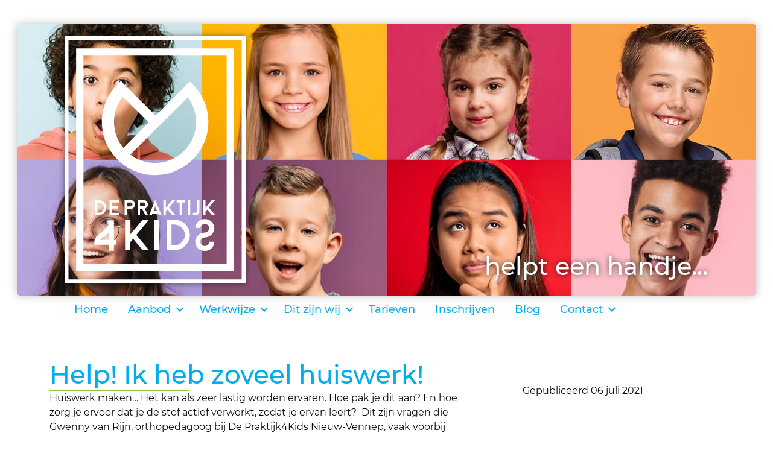

--- FILE ---
content_type: text/html; charset=UTF-8
request_url: https://www.depraktijk4kids.nl/help-ik-heb-zoveel-huiswerk/
body_size: 19745
content:
<!DOCTYPE html>
<html lang="nl-NL" prefix="og: https://ogp.me/ns#">
<head>
<meta charset="UTF-8" />
<meta name='viewport' content='width=device-width, initial-scale=1.0' />
<meta http-equiv='X-UA-Compatible' content='IE=edge' />
<link rel="profile" href="https://gmpg.org/xfn/11" />

<!-- Search Engine Optimization door Rank Math - https://rankmath.com/ -->
<title>Help! Ik heb zoveel huiswerk! | De Praktijk4Kids</title>
<meta name="description" content="Huiswerk maken... Het kan als zeer lastig worden ervaren. Hoe pak je dit aan? En hoe zorg je ervoor dat je de stof actief verwerkt, zodat je ervan"/>
<meta name="robots" content="follow, index, max-snippet:-1, max-video-preview:-1, max-image-preview:large"/>
<link rel="canonical" href="https://www.depraktijk4kids.nl/help-ik-heb-zoveel-huiswerk/" />
<meta property="og:locale" content="nl_NL" />
<meta property="og:type" content="article" />
<meta property="og:title" content="Help! Ik heb zoveel huiswerk! | De Praktijk4Kids" />
<meta property="og:description" content="Huiswerk maken... Het kan als zeer lastig worden ervaren. Hoe pak je dit aan? En hoe zorg je ervoor dat je de stof actief verwerkt, zodat je ervan" />
<meta property="og:url" content="https://www.depraktijk4kids.nl/help-ik-heb-zoveel-huiswerk/" />
<meta property="og:site_name" content="De Praktijk4Kids" />
<meta property="article:tag" content="huiswerk" />
<meta property="article:tag" content="leren" />
<meta property="article:tag" content="tips" />
<meta property="article:section" content="Leerproblemen" />
<meta property="og:updated_time" content="2021-08-03T09:51:27+02:00" />
<meta property="og:image" content="https://www.depraktijk4kids.nl/wp-content/uploads/2021/07/Foto-huiswerk.jpeg" />
<meta property="og:image:secure_url" content="https://www.depraktijk4kids.nl/wp-content/uploads/2021/07/Foto-huiswerk.jpeg" />
<meta property="og:image:width" content="1080" />
<meta property="og:image:height" content="709" />
<meta property="og:image:alt" content="Help! Ik heb zoveel huiswerk!" />
<meta property="og:image:type" content="image/jpeg" />
<meta property="article:published_time" content="2021-07-06T11:50:56+02:00" />
<meta property="article:modified_time" content="2021-08-03T09:51:27+02:00" />
<meta name="twitter:card" content="summary_large_image" />
<meta name="twitter:title" content="Help! Ik heb zoveel huiswerk! | De Praktijk4Kids" />
<meta name="twitter:description" content="Huiswerk maken... Het kan als zeer lastig worden ervaren. Hoe pak je dit aan? En hoe zorg je ervoor dat je de stof actief verwerkt, zodat je ervan" />
<meta name="twitter:image" content="https://www.depraktijk4kids.nl/wp-content/uploads/2021/07/Foto-huiswerk.jpeg" />
<meta name="twitter:label1" content="Geschreven door" />
<meta name="twitter:data1" content="Gwenny van Rijn" />
<meta name="twitter:label2" content="Tijd om te lezen" />
<meta name="twitter:data2" content="5 minuten" />
<script type="application/ld+json" class="rank-math-schema">{"@context":"https://schema.org","@graph":[{"@type":"Place","@id":"https://www.depraktijk4kids.nl/#place","geo":{"@type":"GeoCoordinates","latitude":"52.125910","longitude":"4.658780"},"hasMap":"https://www.google.com/maps/search/?api=1&amp;query=52.125910,4.658780","address":{"@type":"PostalAddress","streetAddress":"Prins Bernhardlaan 4","addressLocality":"Alphen aan den Rijn","postalCode":"2405 VZ","addressCountry":"Nederland"}},{"@type":"Organization","@id":"https://www.depraktijk4kids.nl/#organization","name":"De Praktijk4Kids","url":"https://www.depraktijk4kids.nl","email":"info@depraktijk4kids.nl","address":{"@type":"PostalAddress","streetAddress":"Prins Bernhardlaan 4","addressLocality":"Alphen aan den Rijn","postalCode":"2405 VZ","addressCountry":"Nederland"},"logo":{"@type":"ImageObject","@id":"https://www.depraktijk4kids.nl/#logo","url":"https://www.depraktijk4kids.nl/wp-content/uploads/2020/11/De-Praktijk4Kids-Google-Image.jpg","contentUrl":"https://www.depraktijk4kids.nl/wp-content/uploads/2020/11/De-Praktijk4Kids-Google-Image.jpg","caption":"De Praktijk4Kids","inLanguage":"nl-NL","width":"1920","height":"1080"},"contactPoint":[{"@type":"ContactPoint","telephone":"0172-425-425","contactType":"customer support"}],"location":{"@id":"https://www.depraktijk4kids.nl/#place"}},{"@type":"WebSite","@id":"https://www.depraktijk4kids.nl/#website","url":"https://www.depraktijk4kids.nl","name":"De Praktijk4Kids","publisher":{"@id":"https://www.depraktijk4kids.nl/#organization"},"inLanguage":"nl-NL"},{"@type":"ImageObject","@id":"https://www.depraktijk4kids.nl/wp-content/uploads/2021/07/Foto-huiswerk.jpeg","url":"https://www.depraktijk4kids.nl/wp-content/uploads/2021/07/Foto-huiswerk.jpeg","width":"1080","height":"709","inLanguage":"nl-NL"},{"@type":"WebPage","@id":"https://www.depraktijk4kids.nl/help-ik-heb-zoveel-huiswerk/#webpage","url":"https://www.depraktijk4kids.nl/help-ik-heb-zoveel-huiswerk/","name":"Help! Ik heb zoveel huiswerk! | De Praktijk4Kids","datePublished":"2021-07-06T11:50:56+02:00","dateModified":"2021-08-03T09:51:27+02:00","isPartOf":{"@id":"https://www.depraktijk4kids.nl/#website"},"primaryImageOfPage":{"@id":"https://www.depraktijk4kids.nl/wp-content/uploads/2021/07/Foto-huiswerk.jpeg"},"inLanguage":"nl-NL"},{"@type":"Person","@id":"https://www.depraktijk4kids.nl/help-ik-heb-zoveel-huiswerk/#author","name":"Gwenny van Rijn","image":{"@type":"ImageObject","@id":"https://secure.gravatar.com/avatar/8960fdb61befd30aa03147274a802e065f6969afa7330f957319126f3bbf4962?s=96&amp;d=mm&amp;r=g","url":"https://secure.gravatar.com/avatar/8960fdb61befd30aa03147274a802e065f6969afa7330f957319126f3bbf4962?s=96&amp;d=mm&amp;r=g","caption":"Gwenny van Rijn","inLanguage":"nl-NL"},"sameAs":["https://www.depraktijk4kids.nl"],"worksFor":{"@id":"https://www.depraktijk4kids.nl/#organization"}},{"@type":"Article","headline":"Help! Ik heb zoveel huiswerk! | De Praktijk4Kids","datePublished":"2021-07-06T11:50:56+02:00","dateModified":"2021-08-03T09:51:27+02:00","articleSection":"Leerproblemen","author":{"@id":"https://www.depraktijk4kids.nl/help-ik-heb-zoveel-huiswerk/#author","name":"Gwenny van Rijn"},"publisher":{"@id":"https://www.depraktijk4kids.nl/#organization"},"description":"Huiswerk maken... Het kan als zeer lastig worden ervaren. Hoe pak je dit aan? En hoe zorg je ervoor dat je de stof actief verwerkt, zodat je ervan","name":"Help! Ik heb zoveel huiswerk! | De Praktijk4Kids","@id":"https://www.depraktijk4kids.nl/help-ik-heb-zoveel-huiswerk/#richSnippet","isPartOf":{"@id":"https://www.depraktijk4kids.nl/help-ik-heb-zoveel-huiswerk/#webpage"},"image":{"@id":"https://www.depraktijk4kids.nl/wp-content/uploads/2021/07/Foto-huiswerk.jpeg"},"inLanguage":"nl-NL","mainEntityOfPage":{"@id":"https://www.depraktijk4kids.nl/help-ik-heb-zoveel-huiswerk/#webpage"}}]}</script>
<!-- /Rank Math WordPress SEO plugin -->


<link rel="alternate" type="application/rss+xml" title="De Praktijk4Kids &raquo; feed" href="https://www.depraktijk4kids.nl/feed/" />
<link rel="alternate" type="application/rss+xml" title="De Praktijk4Kids &raquo; reacties feed" href="https://www.depraktijk4kids.nl/comments/feed/" />
<link rel="alternate" title="oEmbed (JSON)" type="application/json+oembed" href="https://www.depraktijk4kids.nl/wp-json/oembed/1.0/embed?url=https%3A%2F%2Fwww.depraktijk4kids.nl%2Fhelp-ik-heb-zoveel-huiswerk%2F" />
<link rel="alternate" title="oEmbed (XML)" type="text/xml+oembed" href="https://www.depraktijk4kids.nl/wp-json/oembed/1.0/embed?url=https%3A%2F%2Fwww.depraktijk4kids.nl%2Fhelp-ik-heb-zoveel-huiswerk%2F&#038;format=xml" />
<link rel="preload" href="https://www.depraktijk4kids.nl/wp-content/plugins/bb-plugin/fonts/fontawesome/5.15.4/webfonts/fa-solid-900.woff2" as="font" type="font/woff2" crossorigin="anonymous">
<link rel="preload" href="https://www.depraktijk4kids.nl/wp-content/plugins/bb-plugin/fonts/fontawesome/5.15.4/webfonts/fa-regular-400.woff2" as="font" type="font/woff2" crossorigin="anonymous">
<style id='wp-img-auto-sizes-contain-inline-css'>
img:is([sizes=auto i],[sizes^="auto," i]){contain-intrinsic-size:3000px 1500px}
/*# sourceURL=wp-img-auto-sizes-contain-inline-css */
</style>
<style id='wp-block-paragraph-inline-css'>
.is-small-text{font-size:.875em}.is-regular-text{font-size:1em}.is-large-text{font-size:2.25em}.is-larger-text{font-size:3em}.has-drop-cap:not(:focus):first-letter{float:left;font-size:8.4em;font-style:normal;font-weight:100;line-height:.68;margin:.05em .1em 0 0;text-transform:uppercase}body.rtl .has-drop-cap:not(:focus):first-letter{float:none;margin-left:.1em}p.has-drop-cap.has-background{overflow:hidden}:root :where(p.has-background){padding:1.25em 2.375em}:where(p.has-text-color:not(.has-link-color)) a{color:inherit}p.has-text-align-left[style*="writing-mode:vertical-lr"],p.has-text-align-right[style*="writing-mode:vertical-rl"]{rotate:180deg}
/*# sourceURL=https://www.depraktijk4kids.nl/wp-includes/blocks/paragraph/style.min.css */
</style>
<style id='wp-block-heading-inline-css'>
h1:where(.wp-block-heading).has-background,h2:where(.wp-block-heading).has-background,h3:where(.wp-block-heading).has-background,h4:where(.wp-block-heading).has-background,h5:where(.wp-block-heading).has-background,h6:where(.wp-block-heading).has-background{padding:1.25em 2.375em}h1.has-text-align-left[style*=writing-mode]:where([style*=vertical-lr]),h1.has-text-align-right[style*=writing-mode]:where([style*=vertical-rl]),h2.has-text-align-left[style*=writing-mode]:where([style*=vertical-lr]),h2.has-text-align-right[style*=writing-mode]:where([style*=vertical-rl]),h3.has-text-align-left[style*=writing-mode]:where([style*=vertical-lr]),h3.has-text-align-right[style*=writing-mode]:where([style*=vertical-rl]),h4.has-text-align-left[style*=writing-mode]:where([style*=vertical-lr]),h4.has-text-align-right[style*=writing-mode]:where([style*=vertical-rl]),h5.has-text-align-left[style*=writing-mode]:where([style*=vertical-lr]),h5.has-text-align-right[style*=writing-mode]:where([style*=vertical-rl]),h6.has-text-align-left[style*=writing-mode]:where([style*=vertical-lr]),h6.has-text-align-right[style*=writing-mode]:where([style*=vertical-rl]){rotate:180deg}
/*# sourceURL=https://www.depraktijk4kids.nl/wp-includes/blocks/heading/style.min.css */
</style>
<style id='wp-block-image-inline-css'>
.wp-block-image>a,.wp-block-image>figure>a{display:inline-block}.wp-block-image img{box-sizing:border-box;height:auto;max-width:100%;vertical-align:bottom}@media not (prefers-reduced-motion){.wp-block-image img.hide{visibility:hidden}.wp-block-image img.show{animation:show-content-image .4s}}.wp-block-image[style*=border-radius] img,.wp-block-image[style*=border-radius]>a{border-radius:inherit}.wp-block-image.has-custom-border img{box-sizing:border-box}.wp-block-image.aligncenter{text-align:center}.wp-block-image.alignfull>a,.wp-block-image.alignwide>a{width:100%}.wp-block-image.alignfull img,.wp-block-image.alignwide img{height:auto;width:100%}.wp-block-image .aligncenter,.wp-block-image .alignleft,.wp-block-image .alignright,.wp-block-image.aligncenter,.wp-block-image.alignleft,.wp-block-image.alignright{display:table}.wp-block-image .aligncenter>figcaption,.wp-block-image .alignleft>figcaption,.wp-block-image .alignright>figcaption,.wp-block-image.aligncenter>figcaption,.wp-block-image.alignleft>figcaption,.wp-block-image.alignright>figcaption{caption-side:bottom;display:table-caption}.wp-block-image .alignleft{float:left;margin:.5em 1em .5em 0}.wp-block-image .alignright{float:right;margin:.5em 0 .5em 1em}.wp-block-image .aligncenter{margin-left:auto;margin-right:auto}.wp-block-image :where(figcaption){margin-bottom:1em;margin-top:.5em}.wp-block-image.is-style-circle-mask img{border-radius:9999px}@supports ((-webkit-mask-image:none) or (mask-image:none)) or (-webkit-mask-image:none){.wp-block-image.is-style-circle-mask img{border-radius:0;-webkit-mask-image:url('data:image/svg+xml;utf8,<svg viewBox="0 0 100 100" xmlns="http://www.w3.org/2000/svg"><circle cx="50" cy="50" r="50"/></svg>');mask-image:url('data:image/svg+xml;utf8,<svg viewBox="0 0 100 100" xmlns="http://www.w3.org/2000/svg"><circle cx="50" cy="50" r="50"/></svg>');mask-mode:alpha;-webkit-mask-position:center;mask-position:center;-webkit-mask-repeat:no-repeat;mask-repeat:no-repeat;-webkit-mask-size:contain;mask-size:contain}}:root :where(.wp-block-image.is-style-rounded img,.wp-block-image .is-style-rounded img){border-radius:9999px}.wp-block-image figure{margin:0}.wp-lightbox-container{display:flex;flex-direction:column;position:relative}.wp-lightbox-container img{cursor:zoom-in}.wp-lightbox-container img:hover+button{opacity:1}.wp-lightbox-container button{align-items:center;backdrop-filter:blur(16px) saturate(180%);background-color:#5a5a5a40;border:none;border-radius:4px;cursor:zoom-in;display:flex;height:20px;justify-content:center;opacity:0;padding:0;position:absolute;right:16px;text-align:center;top:16px;width:20px;z-index:100}@media not (prefers-reduced-motion){.wp-lightbox-container button{transition:opacity .2s ease}}.wp-lightbox-container button:focus-visible{outline:3px auto #5a5a5a40;outline:3px auto -webkit-focus-ring-color;outline-offset:3px}.wp-lightbox-container button:hover{cursor:pointer;opacity:1}.wp-lightbox-container button:focus{opacity:1}.wp-lightbox-container button:focus,.wp-lightbox-container button:hover,.wp-lightbox-container button:not(:hover):not(:active):not(.has-background){background-color:#5a5a5a40;border:none}.wp-lightbox-overlay{box-sizing:border-box;cursor:zoom-out;height:100vh;left:0;overflow:hidden;position:fixed;top:0;visibility:hidden;width:100%;z-index:100000}.wp-lightbox-overlay .close-button{align-items:center;cursor:pointer;display:flex;justify-content:center;min-height:40px;min-width:40px;padding:0;position:absolute;right:calc(env(safe-area-inset-right) + 16px);top:calc(env(safe-area-inset-top) + 16px);z-index:5000000}.wp-lightbox-overlay .close-button:focus,.wp-lightbox-overlay .close-button:hover,.wp-lightbox-overlay .close-button:not(:hover):not(:active):not(.has-background){background:none;border:none}.wp-lightbox-overlay .lightbox-image-container{height:var(--wp--lightbox-container-height);left:50%;overflow:hidden;position:absolute;top:50%;transform:translate(-50%,-50%);transform-origin:top left;width:var(--wp--lightbox-container-width);z-index:9999999999}.wp-lightbox-overlay .wp-block-image{align-items:center;box-sizing:border-box;display:flex;height:100%;justify-content:center;margin:0;position:relative;transform-origin:0 0;width:100%;z-index:3000000}.wp-lightbox-overlay .wp-block-image img{height:var(--wp--lightbox-image-height);min-height:var(--wp--lightbox-image-height);min-width:var(--wp--lightbox-image-width);width:var(--wp--lightbox-image-width)}.wp-lightbox-overlay .wp-block-image figcaption{display:none}.wp-lightbox-overlay button{background:none;border:none}.wp-lightbox-overlay .scrim{background-color:#fff;height:100%;opacity:.9;position:absolute;width:100%;z-index:2000000}.wp-lightbox-overlay.active{visibility:visible}@media not (prefers-reduced-motion){.wp-lightbox-overlay.active{animation:turn-on-visibility .25s both}.wp-lightbox-overlay.active img{animation:turn-on-visibility .35s both}.wp-lightbox-overlay.show-closing-animation:not(.active){animation:turn-off-visibility .35s both}.wp-lightbox-overlay.show-closing-animation:not(.active) img{animation:turn-off-visibility .25s both}.wp-lightbox-overlay.zoom.active{animation:none;opacity:1;visibility:visible}.wp-lightbox-overlay.zoom.active .lightbox-image-container{animation:lightbox-zoom-in .4s}.wp-lightbox-overlay.zoom.active .lightbox-image-container img{animation:none}.wp-lightbox-overlay.zoom.active .scrim{animation:turn-on-visibility .4s forwards}.wp-lightbox-overlay.zoom.show-closing-animation:not(.active){animation:none}.wp-lightbox-overlay.zoom.show-closing-animation:not(.active) .lightbox-image-container{animation:lightbox-zoom-out .4s}.wp-lightbox-overlay.zoom.show-closing-animation:not(.active) .lightbox-image-container img{animation:none}.wp-lightbox-overlay.zoom.show-closing-animation:not(.active) .scrim{animation:turn-off-visibility .4s forwards}}@keyframes show-content-image{0%{visibility:hidden}99%{visibility:hidden}to{visibility:visible}}@keyframes turn-on-visibility{0%{opacity:0}to{opacity:1}}@keyframes turn-off-visibility{0%{opacity:1;visibility:visible}99%{opacity:0;visibility:visible}to{opacity:0;visibility:hidden}}@keyframes lightbox-zoom-in{0%{transform:translate(calc((-100vw + var(--wp--lightbox-scrollbar-width))/2 + var(--wp--lightbox-initial-left-position)),calc(-50vh + var(--wp--lightbox-initial-top-position))) scale(var(--wp--lightbox-scale))}to{transform:translate(-50%,-50%) scale(1)}}@keyframes lightbox-zoom-out{0%{transform:translate(-50%,-50%) scale(1);visibility:visible}99%{visibility:visible}to{transform:translate(calc((-100vw + var(--wp--lightbox-scrollbar-width))/2 + var(--wp--lightbox-initial-left-position)),calc(-50vh + var(--wp--lightbox-initial-top-position))) scale(var(--wp--lightbox-scale));visibility:hidden}}
/*# sourceURL=https://www.depraktijk4kids.nl/wp-includes/blocks/image/style.min.css */
</style>
<style id='wp-block-image-theme-inline-css'>
:root :where(.wp-block-image figcaption){color:#555;font-size:13px;text-align:center}.is-dark-theme :root :where(.wp-block-image figcaption){color:#ffffffa6}.wp-block-image{margin:0 0 1em}
/*# sourceURL=https://www.depraktijk4kids.nl/wp-includes/blocks/image/theme.min.css */
</style>
<style id='wp-block-list-inline-css'>
ol,ul{box-sizing:border-box}:root :where(.wp-block-list.has-background){padding:1.25em 2.375em}
/*# sourceURL=https://www.depraktijk4kids.nl/wp-includes/blocks/list/style.min.css */
</style>
<style id='wp-emoji-styles-inline-css'>

	img.wp-smiley, img.emoji {
		display: inline !important;
		border: none !important;
		box-shadow: none !important;
		height: 1em !important;
		width: 1em !important;
		margin: 0 0.07em !important;
		vertical-align: -0.1em !important;
		background: none !important;
		padding: 0 !important;
	}
/*# sourceURL=wp-emoji-styles-inline-css */
</style>
<style id='wp-block-library-inline-css'>
:root{--wp-block-synced-color:#7a00df;--wp-block-synced-color--rgb:122,0,223;--wp-bound-block-color:var(--wp-block-synced-color);--wp-editor-canvas-background:#ddd;--wp-admin-theme-color:#007cba;--wp-admin-theme-color--rgb:0,124,186;--wp-admin-theme-color-darker-10:#006ba1;--wp-admin-theme-color-darker-10--rgb:0,107,160.5;--wp-admin-theme-color-darker-20:#005a87;--wp-admin-theme-color-darker-20--rgb:0,90,135;--wp-admin-border-width-focus:2px}@media (min-resolution:192dpi){:root{--wp-admin-border-width-focus:1.5px}}.wp-element-button{cursor:pointer}:root .has-very-light-gray-background-color{background-color:#eee}:root .has-very-dark-gray-background-color{background-color:#313131}:root .has-very-light-gray-color{color:#eee}:root .has-very-dark-gray-color{color:#313131}:root .has-vivid-green-cyan-to-vivid-cyan-blue-gradient-background{background:linear-gradient(135deg,#00d084,#0693e3)}:root .has-purple-crush-gradient-background{background:linear-gradient(135deg,#34e2e4,#4721fb 50%,#ab1dfe)}:root .has-hazy-dawn-gradient-background{background:linear-gradient(135deg,#faaca8,#dad0ec)}:root .has-subdued-olive-gradient-background{background:linear-gradient(135deg,#fafae1,#67a671)}:root .has-atomic-cream-gradient-background{background:linear-gradient(135deg,#fdd79a,#004a59)}:root .has-nightshade-gradient-background{background:linear-gradient(135deg,#330968,#31cdcf)}:root .has-midnight-gradient-background{background:linear-gradient(135deg,#020381,#2874fc)}:root{--wp--preset--font-size--normal:16px;--wp--preset--font-size--huge:42px}.has-regular-font-size{font-size:1em}.has-larger-font-size{font-size:2.625em}.has-normal-font-size{font-size:var(--wp--preset--font-size--normal)}.has-huge-font-size{font-size:var(--wp--preset--font-size--huge)}.has-text-align-center{text-align:center}.has-text-align-left{text-align:left}.has-text-align-right{text-align:right}.has-fit-text{white-space:nowrap!important}#end-resizable-editor-section{display:none}.aligncenter{clear:both}.items-justified-left{justify-content:flex-start}.items-justified-center{justify-content:center}.items-justified-right{justify-content:flex-end}.items-justified-space-between{justify-content:space-between}.screen-reader-text{border:0;clip-path:inset(50%);height:1px;margin:-1px;overflow:hidden;padding:0;position:absolute;width:1px;word-wrap:normal!important}.screen-reader-text:focus{background-color:#ddd;clip-path:none;color:#444;display:block;font-size:1em;height:auto;left:5px;line-height:normal;padding:15px 23px 14px;text-decoration:none;top:5px;width:auto;z-index:100000}html :where(.has-border-color){border-style:solid}html :where([style*=border-top-color]){border-top-style:solid}html :where([style*=border-right-color]){border-right-style:solid}html :where([style*=border-bottom-color]){border-bottom-style:solid}html :where([style*=border-left-color]){border-left-style:solid}html :where([style*=border-width]){border-style:solid}html :where([style*=border-top-width]){border-top-style:solid}html :where([style*=border-right-width]){border-right-style:solid}html :where([style*=border-bottom-width]){border-bottom-style:solid}html :where([style*=border-left-width]){border-left-style:solid}html :where(img[class*=wp-image-]){height:auto;max-width:100%}:where(figure){margin:0 0 1em}html :where(.is-position-sticky){--wp-admin--admin-bar--position-offset:var(--wp-admin--admin-bar--height,0px)}@media screen and (max-width:600px){html :where(.is-position-sticky){--wp-admin--admin-bar--position-offset:0px}}

/*# sourceURL=wp-block-library-inline-css */
</style><style id='global-styles-inline-css'>
:root{--wp--preset--aspect-ratio--square: 1;--wp--preset--aspect-ratio--4-3: 4/3;--wp--preset--aspect-ratio--3-4: 3/4;--wp--preset--aspect-ratio--3-2: 3/2;--wp--preset--aspect-ratio--2-3: 2/3;--wp--preset--aspect-ratio--16-9: 16/9;--wp--preset--aspect-ratio--9-16: 9/16;--wp--preset--color--black: #000000;--wp--preset--color--cyan-bluish-gray: #abb8c3;--wp--preset--color--white: #ffffff;--wp--preset--color--pale-pink: #f78da7;--wp--preset--color--vivid-red: #cf2e2e;--wp--preset--color--luminous-vivid-orange: #ff6900;--wp--preset--color--luminous-vivid-amber: #fcb900;--wp--preset--color--light-green-cyan: #7bdcb5;--wp--preset--color--vivid-green-cyan: #00d084;--wp--preset--color--pale-cyan-blue: #8ed1fc;--wp--preset--color--vivid-cyan-blue: #0693e3;--wp--preset--color--vivid-purple: #9b51e0;--wp--preset--color--fl-heading-text: #00aded;--wp--preset--color--fl-body-bg: #ffffff;--wp--preset--color--fl-body-text: #0a0a0a;--wp--preset--color--fl-accent: #00aded;--wp--preset--color--fl-accent-hover: #8bc642;--wp--preset--color--fl-topbar-bg: #ffffff;--wp--preset--color--fl-topbar-text: #000000;--wp--preset--color--fl-topbar-link: #428bca;--wp--preset--color--fl-topbar-hover: #428bca;--wp--preset--color--fl-header-bg: #ffffff;--wp--preset--color--fl-header-text: #000000;--wp--preset--color--fl-header-link: #428bca;--wp--preset--color--fl-header-hover: #428bca;--wp--preset--color--fl-nav-bg: #ffffff;--wp--preset--color--fl-nav-link: #428bca;--wp--preset--color--fl-nav-hover: #428bca;--wp--preset--color--fl-content-bg: #ffffff;--wp--preset--color--fl-footer-widgets-bg: #ffffff;--wp--preset--color--fl-footer-widgets-text: #000000;--wp--preset--color--fl-footer-widgets-link: #428bca;--wp--preset--color--fl-footer-widgets-hover: #428bca;--wp--preset--color--fl-footer-bg: #ffffff;--wp--preset--color--fl-footer-text: #000000;--wp--preset--color--fl-footer-link: #428bca;--wp--preset--color--fl-footer-hover: #428bca;--wp--preset--gradient--vivid-cyan-blue-to-vivid-purple: linear-gradient(135deg,rgb(6,147,227) 0%,rgb(155,81,224) 100%);--wp--preset--gradient--light-green-cyan-to-vivid-green-cyan: linear-gradient(135deg,rgb(122,220,180) 0%,rgb(0,208,130) 100%);--wp--preset--gradient--luminous-vivid-amber-to-luminous-vivid-orange: linear-gradient(135deg,rgb(252,185,0) 0%,rgb(255,105,0) 100%);--wp--preset--gradient--luminous-vivid-orange-to-vivid-red: linear-gradient(135deg,rgb(255,105,0) 0%,rgb(207,46,46) 100%);--wp--preset--gradient--very-light-gray-to-cyan-bluish-gray: linear-gradient(135deg,rgb(238,238,238) 0%,rgb(169,184,195) 100%);--wp--preset--gradient--cool-to-warm-spectrum: linear-gradient(135deg,rgb(74,234,220) 0%,rgb(151,120,209) 20%,rgb(207,42,186) 40%,rgb(238,44,130) 60%,rgb(251,105,98) 80%,rgb(254,248,76) 100%);--wp--preset--gradient--blush-light-purple: linear-gradient(135deg,rgb(255,206,236) 0%,rgb(152,150,240) 100%);--wp--preset--gradient--blush-bordeaux: linear-gradient(135deg,rgb(254,205,165) 0%,rgb(254,45,45) 50%,rgb(107,0,62) 100%);--wp--preset--gradient--luminous-dusk: linear-gradient(135deg,rgb(255,203,112) 0%,rgb(199,81,192) 50%,rgb(65,88,208) 100%);--wp--preset--gradient--pale-ocean: linear-gradient(135deg,rgb(255,245,203) 0%,rgb(182,227,212) 50%,rgb(51,167,181) 100%);--wp--preset--gradient--electric-grass: linear-gradient(135deg,rgb(202,248,128) 0%,rgb(113,206,126) 100%);--wp--preset--gradient--midnight: linear-gradient(135deg,rgb(2,3,129) 0%,rgb(40,116,252) 100%);--wp--preset--font-size--small: 13px;--wp--preset--font-size--medium: 20px;--wp--preset--font-size--large: 36px;--wp--preset--font-size--x-large: 42px;--wp--preset--spacing--20: 0.44rem;--wp--preset--spacing--30: 0.67rem;--wp--preset--spacing--40: 1rem;--wp--preset--spacing--50: 1.5rem;--wp--preset--spacing--60: 2.25rem;--wp--preset--spacing--70: 3.38rem;--wp--preset--spacing--80: 5.06rem;--wp--preset--shadow--natural: 6px 6px 9px rgba(0, 0, 0, 0.2);--wp--preset--shadow--deep: 12px 12px 50px rgba(0, 0, 0, 0.4);--wp--preset--shadow--sharp: 6px 6px 0px rgba(0, 0, 0, 0.2);--wp--preset--shadow--outlined: 6px 6px 0px -3px rgb(255, 255, 255), 6px 6px rgb(0, 0, 0);--wp--preset--shadow--crisp: 6px 6px 0px rgb(0, 0, 0);}:where(.is-layout-flex){gap: 0.5em;}:where(.is-layout-grid){gap: 0.5em;}body .is-layout-flex{display: flex;}.is-layout-flex{flex-wrap: wrap;align-items: center;}.is-layout-flex > :is(*, div){margin: 0;}body .is-layout-grid{display: grid;}.is-layout-grid > :is(*, div){margin: 0;}:where(.wp-block-columns.is-layout-flex){gap: 2em;}:where(.wp-block-columns.is-layout-grid){gap: 2em;}:where(.wp-block-post-template.is-layout-flex){gap: 1.25em;}:where(.wp-block-post-template.is-layout-grid){gap: 1.25em;}.has-black-color{color: var(--wp--preset--color--black) !important;}.has-cyan-bluish-gray-color{color: var(--wp--preset--color--cyan-bluish-gray) !important;}.has-white-color{color: var(--wp--preset--color--white) !important;}.has-pale-pink-color{color: var(--wp--preset--color--pale-pink) !important;}.has-vivid-red-color{color: var(--wp--preset--color--vivid-red) !important;}.has-luminous-vivid-orange-color{color: var(--wp--preset--color--luminous-vivid-orange) !important;}.has-luminous-vivid-amber-color{color: var(--wp--preset--color--luminous-vivid-amber) !important;}.has-light-green-cyan-color{color: var(--wp--preset--color--light-green-cyan) !important;}.has-vivid-green-cyan-color{color: var(--wp--preset--color--vivid-green-cyan) !important;}.has-pale-cyan-blue-color{color: var(--wp--preset--color--pale-cyan-blue) !important;}.has-vivid-cyan-blue-color{color: var(--wp--preset--color--vivid-cyan-blue) !important;}.has-vivid-purple-color{color: var(--wp--preset--color--vivid-purple) !important;}.has-black-background-color{background-color: var(--wp--preset--color--black) !important;}.has-cyan-bluish-gray-background-color{background-color: var(--wp--preset--color--cyan-bluish-gray) !important;}.has-white-background-color{background-color: var(--wp--preset--color--white) !important;}.has-pale-pink-background-color{background-color: var(--wp--preset--color--pale-pink) !important;}.has-vivid-red-background-color{background-color: var(--wp--preset--color--vivid-red) !important;}.has-luminous-vivid-orange-background-color{background-color: var(--wp--preset--color--luminous-vivid-orange) !important;}.has-luminous-vivid-amber-background-color{background-color: var(--wp--preset--color--luminous-vivid-amber) !important;}.has-light-green-cyan-background-color{background-color: var(--wp--preset--color--light-green-cyan) !important;}.has-vivid-green-cyan-background-color{background-color: var(--wp--preset--color--vivid-green-cyan) !important;}.has-pale-cyan-blue-background-color{background-color: var(--wp--preset--color--pale-cyan-blue) !important;}.has-vivid-cyan-blue-background-color{background-color: var(--wp--preset--color--vivid-cyan-blue) !important;}.has-vivid-purple-background-color{background-color: var(--wp--preset--color--vivid-purple) !important;}.has-black-border-color{border-color: var(--wp--preset--color--black) !important;}.has-cyan-bluish-gray-border-color{border-color: var(--wp--preset--color--cyan-bluish-gray) !important;}.has-white-border-color{border-color: var(--wp--preset--color--white) !important;}.has-pale-pink-border-color{border-color: var(--wp--preset--color--pale-pink) !important;}.has-vivid-red-border-color{border-color: var(--wp--preset--color--vivid-red) !important;}.has-luminous-vivid-orange-border-color{border-color: var(--wp--preset--color--luminous-vivid-orange) !important;}.has-luminous-vivid-amber-border-color{border-color: var(--wp--preset--color--luminous-vivid-amber) !important;}.has-light-green-cyan-border-color{border-color: var(--wp--preset--color--light-green-cyan) !important;}.has-vivid-green-cyan-border-color{border-color: var(--wp--preset--color--vivid-green-cyan) !important;}.has-pale-cyan-blue-border-color{border-color: var(--wp--preset--color--pale-cyan-blue) !important;}.has-vivid-cyan-blue-border-color{border-color: var(--wp--preset--color--vivid-cyan-blue) !important;}.has-vivid-purple-border-color{border-color: var(--wp--preset--color--vivid-purple) !important;}.has-vivid-cyan-blue-to-vivid-purple-gradient-background{background: var(--wp--preset--gradient--vivid-cyan-blue-to-vivid-purple) !important;}.has-light-green-cyan-to-vivid-green-cyan-gradient-background{background: var(--wp--preset--gradient--light-green-cyan-to-vivid-green-cyan) !important;}.has-luminous-vivid-amber-to-luminous-vivid-orange-gradient-background{background: var(--wp--preset--gradient--luminous-vivid-amber-to-luminous-vivid-orange) !important;}.has-luminous-vivid-orange-to-vivid-red-gradient-background{background: var(--wp--preset--gradient--luminous-vivid-orange-to-vivid-red) !important;}.has-very-light-gray-to-cyan-bluish-gray-gradient-background{background: var(--wp--preset--gradient--very-light-gray-to-cyan-bluish-gray) !important;}.has-cool-to-warm-spectrum-gradient-background{background: var(--wp--preset--gradient--cool-to-warm-spectrum) !important;}.has-blush-light-purple-gradient-background{background: var(--wp--preset--gradient--blush-light-purple) !important;}.has-blush-bordeaux-gradient-background{background: var(--wp--preset--gradient--blush-bordeaux) !important;}.has-luminous-dusk-gradient-background{background: var(--wp--preset--gradient--luminous-dusk) !important;}.has-pale-ocean-gradient-background{background: var(--wp--preset--gradient--pale-ocean) !important;}.has-electric-grass-gradient-background{background: var(--wp--preset--gradient--electric-grass) !important;}.has-midnight-gradient-background{background: var(--wp--preset--gradient--midnight) !important;}.has-small-font-size{font-size: var(--wp--preset--font-size--small) !important;}.has-medium-font-size{font-size: var(--wp--preset--font-size--medium) !important;}.has-large-font-size{font-size: var(--wp--preset--font-size--large) !important;}.has-x-large-font-size{font-size: var(--wp--preset--font-size--x-large) !important;}
/*# sourceURL=global-styles-inline-css */
</style>

<style id='classic-theme-styles-inline-css'>
/*! This file is auto-generated */
.wp-block-button__link{color:#fff;background-color:#32373c;border-radius:9999px;box-shadow:none;text-decoration:none;padding:calc(.667em + 2px) calc(1.333em + 2px);font-size:1.125em}.wp-block-file__button{background:#32373c;color:#fff;text-decoration:none}
/*# sourceURL=/wp-includes/css/classic-themes.min.css */
</style>
<link rel='stylesheet' id='font-awesome-5-css' href='https://www.depraktijk4kids.nl/wp-content/plugins/bb-plugin/fonts/fontawesome/5.15.4/css/all.min.css?ver=2.9.4' media='all' />
<link rel='stylesheet' id='fl-builder-layout-bundle-2b2c301a087d8a43ffd0d65cce2ce536-css' href='https://www.depraktijk4kids.nl/wp-content/uploads/bb-plugin/cache/2b2c301a087d8a43ffd0d65cce2ce536-layout-bundle.css?ver=2.9.4-1.5.2' media='all' />
<link rel='stylesheet' id='jquery-magnificpopup-css' href='https://www.depraktijk4kids.nl/wp-content/plugins/bb-plugin/css/jquery.magnificpopup.min.css?ver=2.9.4' media='all' />
<link rel='stylesheet' id='base-css' href='https://www.depraktijk4kids.nl/wp-content/themes/bb-theme/css/base.min.css?ver=1.7.19' media='all' />
<link rel='stylesheet' id='fl-automator-skin-css' href='https://www.depraktijk4kids.nl/wp-content/uploads/bb-theme/skin-68fe3cf8f3f78.css?ver=1.7.19' media='all' />
<link rel='stylesheet' id='fl-child-theme-css' href='https://www.depraktijk4kids.nl/wp-content/themes/bb-theme-child/style.css?ver=6.9' media='all' />
<style id='rocket-lazyload-inline-css'>
.rll-youtube-player{position:relative;padding-bottom:56.23%;height:0;overflow:hidden;max-width:100%;}.rll-youtube-player:focus-within{outline: 2px solid currentColor;outline-offset: 5px;}.rll-youtube-player iframe{position:absolute;top:0;left:0;width:100%;height:100%;z-index:100;background:0 0}.rll-youtube-player img{bottom:0;display:block;left:0;margin:auto;max-width:100%;width:100%;position:absolute;right:0;top:0;border:none;height:auto;-webkit-transition:.4s all;-moz-transition:.4s all;transition:.4s all}.rll-youtube-player img:hover{-webkit-filter:brightness(75%)}.rll-youtube-player .play{height:100%;width:100%;left:0;top:0;position:absolute;background:url(https://www.depraktijk4kids.nl/wp-content/plugins/wp-rocket/assets/img/youtube.png) no-repeat center;background-color: transparent !important;cursor:pointer;border:none;}
/*# sourceURL=rocket-lazyload-inline-css */
</style>
<script src="https://www.depraktijk4kids.nl/wp-includes/js/jquery/jquery.min.js?ver=3.7.1" id="jquery-core-js"></script>
<script src="https://www.depraktijk4kids.nl/wp-includes/js/jquery/jquery-migrate.min.js?ver=3.4.1" id="jquery-migrate-js"></script>
<script src="https://www.depraktijk4kids.nl/wp-content/plugins/ss-bb-lottie/js/lottie.js?ver=6.9" id="ss_lottie-js"></script>
<link rel="https://api.w.org/" href="https://www.depraktijk4kids.nl/wp-json/" /><link rel="alternate" title="JSON" type="application/json" href="https://www.depraktijk4kids.nl/wp-json/wp/v2/posts/1453" /><link rel="EditURI" type="application/rsd+xml" title="RSD" href="https://www.depraktijk4kids.nl/xmlrpc.php?rsd" />
<meta name="generator" content="WordPress 6.9" />
<link rel='shortlink' href='https://www.depraktijk4kids.nl/?p=1453' />
<style>.recentcomments a{display:inline !important;padding:0 !important;margin:0 !important;}</style>		<style id="wp-custom-css">
			@media (max-width: 1500px) {
.fl-row-content {
max-width: 90%;
}
body {
font-size: 16px;
line-height: 1.5;
}
h1 {
font-size: 42px;
line-height: 1.2;
}
h2 {
font-size: 32px;
}
a.fl-button {
font-size: 14px;
}
}
@media (max-width: 920px) {
.fl-row-content {
max-width: 80%;
font-size: 17px;
}
}
@media (max-width: 768px) {
.fl-row-content {
max-width: 540px;
font-size: 18px;
}
}

li[class*="current"] > a {
	border-width: 2px;
  border-bottom-style:solid;
	line-height: 1;
}

/* montserrat-regular - latin */
@font-face {
  font-family: 'Montserrat';
  font-style: normal;
  font-weight: 400;
  src: url('https://www.depraktijk4kids.nl/fonts/montserrat-v15-latin-regular.eot'); /* IE9 Compat Modes */
  src: local(''),
       url('https://www.depraktijk4kids.nl/fonts/montserrat-v15-latin-regular.eot?#iefix') format('embedded-opentype'), /* IE6-IE8 */
       url('https://www.depraktijk4kids.nl/fonts/montserrat-v15-latin-regular.woff2') format('woff2'), /* Super Modern Browsers */
       url('https://www.depraktijk4kids.nl/fonts/montserrat-v15-latin-regular.woff') format('woff'), /* Modern Browsers */
       url('https://www.depraktijk4kids.nl/fonts/montserrat-v15-latin-regular.ttf') format('truetype'), /* Safari, Android, iOS */
       url('https://www.depraktijk4kids.nl/fonts/montserrat-v15-latin-regular.svg#Montserrat') format('svg'); /* Legacy iOS */
}
/* montserrat-500 - latin */
@font-face {
  font-family: 'Montserrat';
  font-style: normal;
  font-weight: 500;
  src: url('https://www.depraktijk4kids.nl/fonts/montserrat-v15-latin-500.eot'); /* IE9 Compat Modes */
  src: local(''),
       url('https://www.depraktijk4kids.nl/fonts/montserrat-v15-latin-500.eot?#iefix') format('embedded-opentype'), /* IE6-IE8 */
       url('https://www.depraktijk4kids.nl/fonts/montserrat-v15-latin-500.woff2') format('woff2'), /* Super Modern Browsers */
       url('https://www.depraktijk4kids.nl/fonts/montserrat-v15-latin-500.woff') format('woff'), /* Modern Browsers */
       url('https://www.depraktijk4kids.nl/fonts/montserrat-v15-latin-500.ttf') format('truetype'), /* Safari, Android, iOS */
       url('https://www.depraktijk4kids.nl/fonts/montserrat-v15-latin-500.svg#Montserrat') format('svg'); /* Legacy iOS */
}
/* montserrat-600 - latin */
@font-face {
  font-family: 'Montserrat';
  font-style: normal;
  font-weight: 600;
  src: url('https://www.depraktijk4kids.nl/fonts/montserrat-v15-latin-600.eot'); /* IE9 Compat Modes */
  src: local(''),
       url('https://www.depraktijk4kids.nl/fonts/montserrat-v15-latin-600.eot?#iefix') format('embedded-opentype'), /* IE6-IE8 */
       url('https://www.depraktijk4kids.nl/fonts/montserrat-v15-latin-600.woff2') format('woff2'), /* Super Modern Browsers */
       url('https://www.depraktijk4kids.nl/fonts/montserrat-v15-latin-600.woff') format('woff'), /* Modern Browsers */
       url('https://www.depraktijk4kids.nl/fonts/montserrat-v15-latin-600.ttf') format('truetype'), /* Safari, Android, iOS */
       url('https://www.depraktijk4kids.nl/fonts/montserrat-v15-latin-600.svg#Montserrat') format('svg'); /* Legacy iOS */
}
/* montserrat-700 - latin */
@font-face {
  font-family: 'Montserrat';
  font-style: normal;
  font-weight: 700;
  src: url('https://www.depraktijk4kids.nl/fonts/montserrat-v15-latin-700.eot'); /* IE9 Compat Modes */
  src: local(''),
       url('https://www.depraktijk4kids.nl/fonts/montserrat-v15-latin-700.eot?#iefix') format('embedded-opentype'), /* IE6-IE8 */
       url('https://www.depraktijk4kids.nl/fonts/montserrat-v15-latin-700.woff2') format('woff2'), /* Super Modern Browsers */
       url('https://www.depraktijk4kids.nl/fonts/montserrat-v15-latin-700.woff') format('woff'), /* Modern Browsers */
       url('https://www.depraktijk4kids.nl/fonts/montserrat-v15-latin-700.ttf') format('truetype'), /* Safari, Android, iOS */
       url('https://www.depraktijk4kids.nl/fonts/montserrat-v15-latin-700.svg#Montserrat') format('svg'); /* Legacy iOS */
}

.fl-builder-content .fl-node-5f7ec82598edd .fl-rich-text A {
   text-decoration: underline;
}

.fl-builder-content .fl-node-5f7ec82598edd .fl-rich-text A:hover {
   text-decoration: none;
}

.fl-builder-content .fl-node-5f7ec82598edd .fl-rich-text A:active {
   text-decoration: underline;
}

.fl-builder-content .fl-node-5f7ec82598edd .fl-rich-text A:visited {

}

@media screen and (max-width:768px) {
   .fl-menu .fl-menu-mobile-toggle.hamburger-label .fl-menu-mobile-toggle-label {
      font-size: 30px;
      font-weight: 500;
   }
}

@media screen and (max-width:568px) {
   .fl-menu .fl-menu-mobile-toggle.hamburger-label .fl-menu-mobile-toggle-label {
      font-size: 30px;
      font-weight: 500;
   }
}

@media screen and (max-width:320px) {
   .fl-node-5f7ec812acba8 .fl-menu {
      font-size: 18px;
   }

   .fl-menu .fl-menu-mobile-toggle.hamburger-label .fl-menu-mobile-toggle-label {
      font-size: 30px;
      font-weight: 500;
   }
}		</style>
		<noscript><style id="rocket-lazyload-nojs-css">.rll-youtube-player, [data-lazy-src]{display:none !important;}</style></noscript><meta name="generator" content="WP Rocket 3.19.4" data-wpr-features="wpr_lazyload_images wpr_lazyload_iframes wpr_preload_links wpr_desktop" /></head>
<body class="wp-singular post-template-default single single-post postid-1453 single-format-standard wp-theme-bb-theme wp-child-theme-bb-theme-child fl-builder-2-9-4 fl-themer-1-5-2 fl-theme-1-7-19 fl-no-js fl-theme-builder-header fl-theme-builder-header-header fl-theme-builder-footer fl-theme-builder-footer-footer fl-theme-builder-singular fl-theme-builder-singular-blogartikel fl-framework-base fl-preset-default fl-full-width fl-has-sidebar fl-scroll-to-top fl-search-active has-blocks" itemscope="itemscope" itemtype="https://schema.org/WebPage">
<a aria-label="Spring naar content" class="fl-screen-reader-text" href="#fl-main-content">Spring naar content</a><div data-rocket-location-hash="d434d8484ca3c7ebe008e10ddf366009" class="fl-page">
	<header data-rocket-location-hash="7ba1671893ba438f27587587984ec997" class="fl-builder-content fl-builder-content-15 fl-builder-global-templates-locked" data-post-id="15" data-type="header" data-sticky="0" data-sticky-on="" data-sticky-breakpoint="medium" data-shrink="0" data-overlay="0" data-overlay-bg="transparent" data-shrink-image-height="50px" role="banner" itemscope="itemscope" itemtype="http://schema.org/WPHeader"><header data-rocket-location-hash="7c74672ec2faacbde338aeb0a57cb31d" class="fl-row fl-row-fixed-width fl-row-bg-photo fl-node-5fa2f6b44da2b fl-row-default-height fl-row-align-center" data-node="5fa2f6b44da2b">
	<div class="fl-row-content-wrap">
		<div class="uabb-row-separator uabb-top-row-separator" >
</div>
						<div class="fl-row-content fl-row-fixed-width fl-node-content">
		
<div class="fl-col-group fl-node-5fa30b5b24cc0 fl-col-group-equal-height fl-col-group-align-bottom fl-col-group-custom-width" data-node="5fa30b5b24cc0">
			<div class="fl-col fl-node-5fa30b5b24eaa fl-col-bg-color fl-col-small fl-col-small-custom-width" data-node="5fa30b5b24eaa">
	<div class="fl-col-content fl-node-content"><div class="fl-module fl-module-photo fl-node-5fa30b60f2cb4" data-node="5fa30b60f2cb4">
	<div class="fl-module-content fl-node-content">
		<div class="fl-photo fl-photo-align-left" itemscope itemtype="https://schema.org/ImageObject">
	<div class="fl-photo-content fl-photo-img-svg">
				<a href="/" target="_self" itemprop="url">
				<img decoding="async" class="fl-photo-img wp-image-140 size-full" src="https://www.depraktijk4kids.nl/wp-content/uploads/2020/11/Praktijk4Kids-Logo.svg" alt="Praktijk4Kids Logo" itemprop="image" height="505" width="369" title="Praktijk4Kids Logo"  data-no-lazy="1" />
				</a>
					</div>
	</div>
	</div>
</div>
</div>
</div>
			<div class="fl-col fl-node-5fa30c3d77c8e fl-col-bg-color fl-col-small fl-col-small-custom-width" data-node="5fa30c3d77c8e">
	<div class="fl-col-content fl-node-content"><div class="fl-module fl-module-heading fl-node-5fa30c41a58b5" data-node="5fa30c41a58b5">
	<div class="fl-module-content fl-node-content">
		<h2 class="fl-heading">
		<span class="fl-heading-text">helpt een handje...</span>
	</h2>
	</div>
</div>
</div>
</div>
	</div>
		</div>
	</div>
</header>
<header data-rocket-location-hash="d782b4e81de23fa33c76ad43152678f3" class="fl-row fl-row-fixed-width fl-row-bg-none fl-node-5f7f122345e8a fl-row-default-height fl-row-align-center" data-node="5f7f122345e8a">
	<div class="fl-row-content-wrap">
		<div class="uabb-row-separator uabb-top-row-separator" >
</div>
						<div class="fl-row-content fl-row-fixed-width fl-node-content">
		
<div class="fl-col-group fl-node-5f7f12234f52f" data-node="5f7f12234f52f">
			<div class="fl-col fl-node-5f7f12234f7a7 fl-col-bg-color" data-node="5f7f12234f7a7">
	<div class="fl-col-content fl-node-content"><div class="fl-module fl-module-menu fl-node-5f7ec812acba8" data-node="5f7ec812acba8">
	<div class="fl-module-content fl-node-content">
		<div class="fl-menu fl-menu-responsive-toggle-mobile">
	<button class="fl-menu-mobile-toggle hamburger-label" aria-label="Menu"><span class="fl-menu-icon svg-container"><svg version="1.1" class="hamburger-menu" xmlns="http://www.w3.org/2000/svg" xmlns:xlink="http://www.w3.org/1999/xlink" viewBox="0 0 512 512">
<rect class="fl-hamburger-menu-top" width="512" height="102"/>
<rect class="fl-hamburger-menu-middle" y="205" width="512" height="102"/>
<rect class="fl-hamburger-menu-bottom" y="410" width="512" height="102"/>
</svg>
</span><span class="fl-menu-mobile-toggle-label">Menu</span></button>	<div class="fl-clear"></div>
	<nav aria-label="Menu" itemscope="itemscope" itemtype="https://schema.org/SiteNavigationElement"><ul id="menu-hoofdmenu" class="menu fl-menu-horizontal fl-toggle-arrows"><li id="menu-item-163" class="menu-item menu-item-type-post_type menu-item-object-page menu-item-home"><a href="https://www.depraktijk4kids.nl/">Home</a></li><li id="menu-item-217" class="menu-item menu-item-type-custom menu-item-object-custom menu-item-has-children fl-has-submenu"><div class="fl-has-submenu-container"><a>Aanbod</a><span class="fl-menu-toggle"></span></div><ul class="sub-menu">	<li id="menu-item-218" class="menu-item menu-item-type-post_type menu-item-object-page"><a href="https://www.depraktijk4kids.nl/onderzoek-en-behandeling-naar-adhd-bij-kinderen/">AD(H)D</a></li>	<li id="menu-item-367" class="menu-item menu-item-type-post_type menu-item-object-page"><a href="https://www.depraktijk4kids.nl/onderzoek-en-behandeling-naar-angsten-bij-kinderen/">Angsten</a></li>	<li id="menu-item-233" class="menu-item menu-item-type-post_type menu-item-object-page"><a href="https://www.depraktijk4kids.nl/onderzoek-en-behandeling-naar-autisme-bij-kinderen/">Autisme</a></li>	<li id="menu-item-362" class="menu-item menu-item-type-post_type menu-item-object-page"><a href="https://www.depraktijk4kids.nl/onderzoek-en-behandeling-naar-problemen-met-executieve-functies-bij-kinderen/">Executieve functies</a></li>	<li id="menu-item-366" class="menu-item menu-item-type-post_type menu-item-object-page"><a href="https://www.depraktijk4kids.nl/screening-en-ondersteuning-voor-gedrag-bij-kinderen/">Gedrag</a></li>	<li id="menu-item-364" class="menu-item menu-item-type-post_type menu-item-object-page"><a href="https://www.depraktijk4kids.nl/onderzoek-en-ondersteuning-naar-hoogbegaafdheid-bij-kinderen/">Hoogbegaafdheid</a></li>	<li id="menu-item-365" class="menu-item menu-item-type-post_type menu-item-object-page"><a href="https://www.depraktijk4kids.nl/onderzoek-naar-intelligentie-bij-kinderen/">Intelligentie</a></li>	<li id="menu-item-363" class="menu-item menu-item-type-post_type menu-item-object-page"><a href="https://www.depraktijk4kids.nl/onderzoek-naar-leerproblemen-bij-kinderen/">Leerproblemen</a></li>	<li id="menu-item-1210" class="menu-item menu-item-type-post_type menu-item-object-page"><a href="https://www.depraktijk4kids.nl/onderzoek-en-behandeling-naar-misofonie-bij-kinderen/">Misofonie</a></li>	<li id="menu-item-361" class="menu-item menu-item-type-post_type menu-item-object-page"><a href="https://www.depraktijk4kids.nl/advies-voor-psychosomatische-klachten-bij-kinderen/">Psychosomatische klachten</a></li>	<li id="menu-item-1301" class="menu-item menu-item-type-post_type menu-item-object-page"><a href="https://www.depraktijk4kids.nl/trauma-behandeling-voor-kinderen-en-jongeren/">Trauma</a></li>	<li id="menu-item-368" class="menu-item menu-item-type-post_type menu-item-object-page"><a href="https://www.depraktijk4kids.nl/onderzoek-en-behandeling-naar-zelfbeeld-bij-kinderen/">Zelfbeeld</a></li>	<li id="menu-item-1801" class="menu-item menu-item-type-post_type menu-item-object-page"><a href="https://www.depraktijk4kids.nl/geen-titel/">Systeemtherapie</a></li></ul></li><li id="menu-item-245" class="menu-item menu-item-type-custom menu-item-object-custom menu-item-has-children fl-has-submenu"><div class="fl-has-submenu-container"><a>Werkwijze</a><span class="fl-menu-toggle"></span></div><ul class="sub-menu">	<li id="menu-item-246" class="menu-item menu-item-type-post_type menu-item-object-page"><a href="https://www.depraktijk4kids.nl/van-intake-tot-afronding/">Van intake tot afronding</a></li>	<li id="menu-item-258" class="menu-item menu-item-type-post_type menu-item-object-page"><a href="https://www.depraktijk4kids.nl/samenwerking/">Samenwerking</a></li>	<li id="menu-item-255" class="menu-item menu-item-type-post_type menu-item-object-page"><a href="https://www.depraktijk4kids.nl/privacy-klachten/">Privacy en klachten</a></li></ul></li><li id="menu-item-259" class="menu-item menu-item-type-custom menu-item-object-custom menu-item-has-children fl-has-submenu"><div class="fl-has-submenu-container"><a>Dit zijn wij</a><span class="fl-menu-toggle"></span></div><ul class="sub-menu">	<li id="menu-item-289" class="menu-item menu-item-type-post_type menu-item-object-page"><a href="https://www.depraktijk4kids.nl/ons-team/">Ons team</a></li>	<li id="menu-item-290" class="menu-item menu-item-type-post_type menu-item-object-page"><a href="https://www.depraktijk4kids.nl/onze-praktijk/">Onze praktijk</a></li>	<li id="menu-item-291" class="menu-item menu-item-type-post_type menu-item-object-page"><a href="https://www.depraktijk4kids.nl/onze-visie/">Onze visie</a></li></ul></li><li id="menu-item-157" class="menu-item menu-item-type-post_type menu-item-object-page"><a href="https://www.depraktijk4kids.nl/tarieven/">Tarieven</a></li><li id="menu-item-156" class="menu-item menu-item-type-post_type menu-item-object-page"><a href="https://www.depraktijk4kids.nl/inschrijven/">Inschrijven</a></li><li id="menu-item-1353" class="menu-item menu-item-type-post_type menu-item-object-page"><a href="https://www.depraktijk4kids.nl/blog/">Blog</a></li><li id="menu-item-798" class="menu-item menu-item-type-custom menu-item-object-custom menu-item-has-children fl-has-submenu"><div class="fl-has-submenu-container"><a>Contact</a><span class="fl-menu-toggle"></span></div><ul class="sub-menu">	<li id="menu-item-214" class="menu-item menu-item-type-post_type menu-item-object-page"><a href="https://www.depraktijk4kids.nl/contact/">Contact</a></li>	<li id="menu-item-800" class="menu-item menu-item-type-post_type menu-item-object-page"><a href="https://www.depraktijk4kids.nl/locatie-alphen-aan-den-rijn/">Locatie Alphen aan den Rijn</a></li>	<li id="menu-item-799" class="menu-item menu-item-type-post_type menu-item-object-page"><a href="https://www.depraktijk4kids.nl/locatie-nieuw-vennep/">Locatie Nieuw-Vennep</a></li></ul></li></ul></nav></div>
	</div>
</div>
</div>
</div>
	</div>
		</div>
	</div>
</header>
</header><div data-rocket-location-hash="fed84356e608c405b856c6bb0ab0565b" class="uabb-js-breakpoint" style="display: none;"></div>	<div data-rocket-location-hash="ad3a8cfff69aca1e33d816a2cdfc935b" id="fl-main-content" class="fl-page-content" itemprop="mainContentOfPage" role="main">

		<div data-rocket-location-hash="074692ababc3e0bcc573ca2633e50095" class="fl-builder-content fl-builder-content-1333 fl-builder-global-templates-locked" data-post-id="1333"><div class="fl-row fl-row-full-width fl-row-bg-none fl-node-6037a08da0c8b fl-row-default-height fl-row-align-center" data-node="6037a08da0c8b">
	<div class="fl-row-content-wrap">
								<div class="fl-row-content fl-row-fixed-width fl-node-content">
		
<div class="fl-col-group fl-node-6037a08da2fcc" data-node="6037a08da2fcc">
			<div class="fl-col fl-node-6037a08da310c fl-col-bg-color" data-node="6037a08da310c">
	<div class="fl-col-content fl-node-content"><div class="fl-module fl-module-heading fl-node-6037a0bcc7e99" data-node="6037a0bcc7e99">
	<div class="fl-module-content fl-node-content">
		<h1 class="fl-heading">
		<span class="fl-heading-text">Help! Ik heb zoveel huiswerk!</span>
	</h1>
	</div>
</div>
<div class="fl-module fl-module-separator fl-node-6037a0d1b9ca8" data-node="6037a0d1b9ca8">
	<div class="fl-module-content fl-node-content">
		<div class="fl-separator"></div>
	</div>
</div>
<div class="fl-module fl-module-fl-post-info fl-node-6037a35077467 fl-visible-mobile" data-node="6037a35077467">
	<div class="fl-module-content fl-node-content">
		<span class="fl-post-info-date">Gepubliceerd 06 juli 2021</span>	</div>
</div>
<div class="fl-module fl-module-rich-text fl-node-6037a0f0cd398" data-node="6037a0f0cd398">
	<div class="fl-module-content fl-node-content">
		<div class="fl-rich-text">
	
<p>Huiswerk maken&#8230; Het kan als zeer lastig worden ervaren. Hoe pak je dit aan? En hoe zorg je ervoor dat je de stof actief verwerkt, zodat je ervan leert?&nbsp; Dit zijn vragen die Gwenny van Rijn, orthopedagoog bij De Praktijk4Kids Nieuw-Vennep, vaak voorbij hoort komen. In deze blog vind je meer uitleg over huiswerk in relatie tot het brein en praktische tips om het huiswerk maken gemakkelijker te laten verlopen.</p>



<h2 class="wp-block-heading"><strong>Executieve functies</strong></h2>



<p>Het brein van scholieren is nog volop in ontwikkeling, tot ongeveer het 25<sup>e</sup> levensjaar. De frontale kwab (het voorste gedeelte van je hersenen) is als laatst volledig ontwikkeld. En laat de frontale kwab nu net een belangrijke rol spelen bij de executieve vaardigheden, ook wel de regelfuncties van de hersenen. Bij executieve vaardigheden kun je bijvoorbeeld denken aan werkgeheugen, volgehouden aandacht, taakinitiatie (beginnen aan een taak, ook als je er geen zin in hebt), plannen en organiseren. En deze vaardigheden heb je weer nodig bij het maken van huiswerk en het leren van nieuwe stof.</p>



<h2 class="wp-block-heading"><strong>Begeleiding van je kind/leerling</strong></h2>



<p>Aangezien deze executieve vaardigheden dus nog volop in ontwikkeling zijn, kan het zelfstandig en effectief huiswerk maken nog als erg lastig worden ervaren door scholieren. Dit betekent niet dat er geen huiswerk gegeven hoeft te worden, maar wel dat begeleiding wenselijk kan zijn. Deze begeleiding kan bijdragen aan de verdere ontwikkeling van de verschillende executieve vaardigheden, zodat zij het later steeds meer zelfstandig zal kunnen.</p>



<p>Tegelijkertijd is het wel raadzaam om het kind zelf ook verantwoordlijkheid te geven. Neem dus niet alles over van je kind en laat het kind zelf ook beslissingen nemen. Neem dus een begeleidende rol aan in plaats van een bepalende rol. Wanneer een kind het idee heeft dat het van de omgeving van alles ‘moet’, zonder daar invloed op te kunnen uitoefenen, kan dit demotiverend werken. Betrokkenheid van het kind bij zijn/haar eigen leerproces zorgt eerder voor meer intrinsieke motivatie. Zo zorg je er eerder voor dat het kind aan de slag gaat omdat hij/zij dit zelf besluit en niet enkel omdat een ander dit opdraagt.</p>



<figure class="wp-block-image size-large is-resized"><img fetchpriority="high" decoding="async" src="data:image/svg+xml,%3Csvg%20xmlns='http://www.w3.org/2000/svg'%20viewBox='0%200%20561%20368'%3E%3C/svg%3E" alt="" class="wp-image-1454" width="561" height="368" data-lazy-srcset="https://www.depraktijk4kids.nl/wp-content/uploads/2021/07/Foto-huiswerk-1000x656.jpeg 1000w, https://www.depraktijk4kids.nl/wp-content/uploads/2021/07/Foto-huiswerk-750x492.jpeg 750w, https://www.depraktijk4kids.nl/wp-content/uploads/2021/07/Foto-huiswerk-768x504.jpeg 768w, https://www.depraktijk4kids.nl/wp-content/uploads/2021/07/Foto-huiswerk.jpeg 1080w" data-lazy-sizes="(max-width: 561px) 100vw, 561px" data-lazy-src="https://www.depraktijk4kids.nl/wp-content/uploads/2021/07/Foto-huiswerk-1000x656.jpeg" /><noscript><img fetchpriority="high" decoding="async" src="https://www.depraktijk4kids.nl/wp-content/uploads/2021/07/Foto-huiswerk-1000x656.jpeg" alt="" class="wp-image-1454" width="561" height="368" srcset="https://www.depraktijk4kids.nl/wp-content/uploads/2021/07/Foto-huiswerk-1000x656.jpeg 1000w, https://www.depraktijk4kids.nl/wp-content/uploads/2021/07/Foto-huiswerk-750x492.jpeg 750w, https://www.depraktijk4kids.nl/wp-content/uploads/2021/07/Foto-huiswerk-768x504.jpeg 768w, https://www.depraktijk4kids.nl/wp-content/uploads/2021/07/Foto-huiswerk.jpeg 1080w" sizes="(max-width: 561px) 100vw, 561px" /></noscript></figure>



<h2 class="wp-block-heading"><strong>Tips</strong></h2>



<p>Huiswerk maken start met een prettige omgeving. Creëer een rustige plek, waarin het kind zo min mogelijk afgeleid raakt door omgevingsprikkels. Welke plek dit is, kan natuurlijk verschillend zijn per kind. De een werkt beter aan zijn eigen bureau in de slaapkamer, terwijl de ander misschien weer beter werkt aan het bureau in de woonkamer. Kijk dus samen met je eigen zoon of dochter wat de meest prettige plek is voor hem of haar. Zorg daarbij dat alleen de benodigde spullen voor handen zijn op de werkplek (geen afleidende materialen) en dat de rest van de ruimte gebruikt kan worden voor het maken van het huiswerk.</p>



<p>Samen met je zoon of dochter kun je een weekplanning maken. Bepaal een vast moment, waarop jullie samen de weekplanning gaan maken voor de komende week. Hiervoor kan het kind, samen met de ouder, de volgende stappen afgaan:</p>



<ul class="wp-block-list"><li><strong>Stap 1:</strong> Al het huis- en leerwerk van de komende week wordt in de agenda gezet. Daarbij is het advies om ook alvast 2 weken vooruit te kijken naar de toetsen, die eraan zullen komen. Zo kan het kind op tijd het leerwerk gaan inplannen voor de toetsen, die eraan gaan komen.</li></ul>



<ul class="wp-block-list"><li><strong>Stap 2:</strong> Markeer de toetsen, zodat goed terug te zien is wanneer er een toets aankomt. Je kunt ook kleurtjes gebruiken om onderscheid te maken tussen maak- en leerwerk. Maar ook ontspanningsmomenten kunnen bijvoorbeeld een eigen kleurtje krijgen. &nbsp;</li></ul>



<ul class="wp-block-list"><li><strong>Stap 3: </strong>Als al het huis- en leerwerk bekend is, kan bekeken worden wanneer je wat gaat inplannen. Houd in je planning rekening met de andere activiteiten (zoals sportactiviteiten of de tandarts) en met rustmomenten. Verdeel je leerwerk in stukjes en wees concreet in wat je gaat leren, zoals: Frans leren woordjes les 1. Zorg daarbij dat er variatie zit in je huiswerk. Wissel leer- en maakwerk, moeilijke en makkelijke vakken en talen en exacte vakken af. Bedenk ook goed met wat voor vak je zou willen beginnen. Dit kan bijvoorbeeld een vak zijn waarbij je gemakkelijk een succeservaring kan behalen, wat weer motiverend kan werken. En wissel natuurlijk ook ontspanning en inspanning af.</li></ul>



<ul class="wp-block-list"><li><strong>Stap 4:</strong> Wanneer er een toets aankomt, is het ook belangrijk om goed na te denken over de verdeling van de stof. Verdeel je stof in kleine, behapbare leerstukjes. Houd verder in ieder geval de laatste dag over voor de algehele herhaling. Wanneer je bijvoorbeeld de stof in 4 stukken hebt verdeeld, weet je dat je in ieder geval 5 dagen van tevoren moet beginnen (4 losse stukjes en de laatste dag voor herhaling van alle stof). Houd er ook rekening mee dat je tussendoor blijft herhalen, zodat de stof ook in je lange termijn geheugen terechtkomt. &nbsp;</li></ul>



<p>Leer op een zo actief mogelijke manier. Zo kan je kind aan de slag gaan met het maken van mindmaps of samenvattingen. Begeleiden bij het maken van deze mindmaps of samenvattingen kan zeker raadzaam zijn. Na een paar keer samenwerken, kun je steeds meer een stapje terug nemen en de verantwoordelijkheid steeds meer bij het kind neerleggen. Wanneer het kind de mindmap zelf heeft gemaakt, kun je wel nog vragen of hij/zij de mindmap als een soort spreekbeurt zou kunnen navertellen. Het navertellen (ook wel verbaliseren) kan hen weer helpen bij het leren en eigen maken van de stof. Bij talen kan je je kind stimuleren om ook te oefenen met de schrijfwijze van het woord en je kunt hen stimuleren om ook te oefenen met de grammatica. In het boek staan vaak diagnostische toetsen en op het internet zijn vaak ook oefeningen te vinden over een bepaald grammaticaonderdeel.</p>



<p>Bovenstaande is slechts een kleine greep uit de beschikbare informatie. Daarbij is het altijd goed om te kijken welke tips voor jouw kind het beste werken: dit kan namelijk verschillend zijn per kind.</p>



<h2 class="wp-block-heading">Contact</h2>



<p>Als je kind toch nog wat meer hulp nodig denkt te hebben bij aanleren van vaardigheden, die nodig zijn bij het huiswerk, dan kan De Praktijk4Kids natuurlijk ook een handje helpen. Neem voor meer informatie contact op met <a href="mailto:karin@depraktijk4kids.nl">karin@depraktijk4kids.nl</a> (Alphen aan den Rijn) of <a href="mailto:gwenny@depraktijk4kids.nl">gwenny@depraktijk4kids.nl</a> (Nieuw-Vennep)</p>
</div>
	</div>
</div>
<div class="fl-module fl-module-fl-author-bio fl-node-603cc519f2c5e" data-node="603cc519f2c5e">
	<div class="fl-module-content fl-node-content">
		<div class="fl-author-bio-thumb">
	</div>
<div class="fl-author-bio-content">
	<h3 class="fl-author-bio-name">Gwenny van Rijn</h3>
	<div class="fl-author-bio-text"></div>
</div>
	</div>
</div>
</div>
</div>
			<div class="fl-col fl-node-6037a08da3113 fl-col-bg-color fl-col-small" data-node="6037a08da3113">
	<div class="fl-col-content fl-node-content"><div class="fl-module fl-module-fl-post-info fl-node-6037a2ad02173 fl-visible-desktop fl-visible-large fl-visible-medium" data-node="6037a2ad02173">
	<div class="fl-module-content fl-node-content">
		<span class="fl-post-info-date">Gepubliceerd 06 juli 2021</span>	</div>
</div>
</div>
</div>
	</div>

<div class="fl-col-group fl-node-6037a272582a7" data-node="6037a272582a7">
			<div class="fl-col fl-node-6037a27258360 fl-col-bg-color" data-node="6037a27258360">
	<div class="fl-col-content fl-node-content"><div class="fl-module fl-module-separator fl-node-6037a27258241" data-node="6037a27258241">
	<div class="fl-module-content fl-node-content">
		<div class="fl-separator"></div>
	</div>
</div>
</div>
</div>
	</div>

<div class="fl-col-group fl-node-6037a296b5086" data-node="6037a296b5086">
			<div class="fl-col fl-node-6037a296b5162 fl-col-bg-color" data-node="6037a296b5162">
	<div class="fl-col-content fl-node-content"><div class="fl-module fl-module-fl-post-navigation fl-node-6037a296b5012" data-node="6037a296b5012">
	<div class="fl-module-content fl-node-content">
		
	<nav class="navigation post-navigation" aria-label="Posts">
		<h2 class="screen-reader-text">Posts navigation</h2>
		<div class="nav-links"><div class="nav-previous"><a href="https://www.depraktijk4kids.nl/eerste-hulp-bij-coronastress/" rel="prev">&larr; Eerste hulp bij (corona)stress</a></div><div class="nav-next"><a href="https://www.depraktijk4kids.nl/brede-kijk-op-hoogbegaafdheid/" rel="next">Brede kijk op hoogbegaafdheid &rarr;</a></div></div>
	</nav>	</div>
</div>
</div>
</div>
	</div>
		</div>
	</div>
</div>
</div><div data-rocket-location-hash="4ca89d0caac7c44dc9642af90e430c79" class="uabb-js-breakpoint" style="display: none;"></div>
	</div><!-- .fl-page-content -->
	<footer data-rocket-location-hash="30bad76a402c3499ce3c2b5ef9cf6771" class="fl-builder-content fl-builder-content-17 fl-builder-global-templates-locked" data-post-id="17" data-type="footer" itemscope="itemscope" itemtype="http://schema.org/WPFooter"><footer data-rocket-location-hash="d7bfb294a77aaf234debb520e2024299" class="fl-row fl-row-full-width fl-row-bg-color fl-node-5f7ec82598ee0 fl-row-default-height fl-row-align-center uabb-top-row uabb-curve_up" data-node="5f7ec82598ee0">
	<div class="fl-row-content-wrap">
		<div class="uabb-row-separator uabb-top-row-separator uabb-has-shape uabb-curve-up-separator uabb-has-svg" >
	<svg class="curve-up-inner-separator uasvg-curve-up-separator" xmlns="http://www.w3.org/2000/svg" version="1.1" fill="#ffffff" opacity="1" width="100" height="60" viewBox="0 0 4.66666 0.333331" preserveAspectRatio="none"><path class="fil0" d="M-7.87402e-006 0.0148858l0.00234646 0c0.052689,0.0154094 0.554437,0.154539 1.51807,0.166524l0.267925 0c0.0227165,-0.00026378 0.0456102,-0.000582677 0.0687992,-0.001 1.1559,-0.0208465 2.34191,-0.147224 2.79148,-0.165524l0.0180591 0 0 0.166661 -7.87402e-006 0 0 0.151783 -4.66666 0 0 -0.151783 -7.87402e-006 0 0 -0.166661z"/></svg></div>
						<div class="fl-row-content fl-row-fixed-width fl-node-content">
		
<div class="fl-col-group fl-node-5f7ec82598ee2 fl-col-group-custom-width" data-node="5f7ec82598ee2">
			<div class="fl-col fl-node-5f7ec82598eea fl-col-bg-color fl-col-small fl-col-small-custom-width" data-node="5f7ec82598eea">
	<div class="fl-col-content fl-node-content"><div class="fl-module fl-module-heading fl-node-5f7ec82598f08" data-node="5f7ec82598f08">
	<div class="fl-module-content fl-node-content">
		<h3 class="fl-heading">
		<span class="fl-heading-text">Alphen aan den Rijn</span>
	</h3>
	</div>
</div>
<div class="fl-module fl-module-separator fl-node-5fa4049cf00e6" data-node="5fa4049cf00e6">
	<div class="fl-module-content fl-node-content">
		<div class="fl-separator"></div>
	</div>
</div>
<div class="fl-module fl-module-rich-text fl-node-5fa312a437f06" data-node="5fa312a437f06">
	<div class="fl-module-content fl-node-content">
		<div class="fl-rich-text">
	<p>Prins Bernhardlaan 4</p>
<p>2405 VZ Alphen aan den Rijn</p>
<p>Telefoon: <a href="tel:0172425425"><span style="text-decoration: underline;">0172 425 425</span></a></p>
<p><span style="text-decoration: underline;"><a href="mailto:info@depraktijk4kids.nl">info@depraktijk4kids.nl</a></span> (informatie)</p>
<p><span style="text-decoration: underline;"><a href="mailto:karin@depraktijk4kids.nl">karin@depraktijk4kids.nl</a></span> (aanmelden en afspraken)</p>
</div>
	</div>
</div>
</div>
</div>
			<div class="fl-col fl-node-5f7ec82598ee7 fl-col-bg-color fl-col-small fl-col-small-custom-width" data-node="5f7ec82598ee7">
	<div class="fl-col-content fl-node-content"><div class="fl-module fl-module-heading fl-node-5f7ec82598efc" data-node="5f7ec82598efc">
	<div class="fl-module-content fl-node-content">
		<h3 class="fl-heading">
		<span class="fl-heading-text">Nieuw-Vennep</span>
	</h3>
	</div>
</div>
<div class="fl-module fl-module-separator fl-node-5fa404ad7ff29" data-node="5fa404ad7ff29">
	<div class="fl-module-content fl-node-content">
		<div class="fl-separator"></div>
	</div>
</div>
<div class="fl-module fl-module-rich-text fl-node-5f7ec82598efe" data-node="5f7ec82598efe">
	<div class="fl-module-content fl-node-content">
		<div class="fl-rich-text">
	<p>Hugo de Vriesstraat 34b</p>
<p>2152 CT Nieuw-Vennep</p>
<p>Telefoon: <a href="tel:0683601112"><span style="text-decoration: underline;">06 83 60 11 12</span></a></p>
<p><span style="text-decoration: underline;"><a href="mailto:gwenny@depraktijk4kids.nl">gwenny@depraktijk4kids.nl</a></span></p>
</div>
	</div>
</div>
</div>
</div>
			<div class="fl-col fl-node-5f7ec82598ee5 fl-col-bg-color fl-col-small fl-col-small-custom-width fl-col-has-cols" data-node="5f7ec82598ee5">
	<div class="fl-col-content fl-node-content"><div class="fl-module fl-module-heading fl-node-5f7ec82598f06" data-node="5f7ec82598f06">
	<div class="fl-module-content fl-node-content">
		<h3 class="fl-heading">
		<span class="fl-heading-text">Onze keurmerken</span>
	</h3>
	</div>
</div>
<div class="fl-module fl-module-separator fl-node-5fa404b41ce76" data-node="5fa404b41ce76">
	<div class="fl-module-content fl-node-content">
		<div class="fl-separator"></div>
	</div>
</div>

<div class="fl-col-group fl-node-5fad0ca7d3b1e fl-col-group-nested fl-col-group-custom-width" data-node="5fad0ca7d3b1e">
			<div class="fl-col fl-node-5fad0ca7d3d80 fl-col-bg-color fl-col-small fl-col-small-custom-width" data-node="5fad0ca7d3d80">
	<div class="fl-col-content fl-node-content"><div class="fl-module fl-module-photo fl-node-5fad0cadf3599" data-node="5fad0cadf3599">
	<div class="fl-module-content fl-node-content">
		<div class="fl-photo fl-photo-align-center" itemscope itemtype="https://schema.org/ImageObject">
	<div class="fl-photo-content fl-photo-img-png">
				<a href="https://www.kibg.nl/keurmerk" target="_blank" rel="noopener"  itemprop="url">
				<img decoding="async" class="fl-photo-img wp-image-464 size-full" src="data:image/svg+xml,%3Csvg%20xmlns='http://www.w3.org/2000/svg'%20viewBox='0%200%2075%20226'%3E%3C/svg%3E" alt="Keurmerk Basis GGZ" itemprop="image" height="226" width="75" title="Keurmerk Basis GGZ"  data-lazy-src="https://www.depraktijk4kids.nl/wp-content/uploads/2020/11/Keurmerk-Basis-GGZ.png" /><noscript><img decoding="async" class="fl-photo-img wp-image-464 size-full" src="https://www.depraktijk4kids.nl/wp-content/uploads/2020/11/Keurmerk-Basis-GGZ.png" alt="Keurmerk Basis GGZ" itemprop="image" height="226" width="75" title="Keurmerk Basis GGZ"  /></noscript>
				</a>
					</div>
	</div>
	</div>
</div>
</div>
</div>
			<div class="fl-col fl-node-5fad0ca7d3d87 fl-col-bg-color fl-col-small fl-col-small-custom-width" data-node="5fad0ca7d3d87">
	<div class="fl-col-content fl-node-content"><div class="fl-module fl-module-photo fl-node-5fad0cba41547" data-node="5fad0cba41547">
	<div class="fl-module-content fl-node-content">
		<div class="fl-photo fl-photo-align-center" itemscope itemtype="https://schema.org/ImageObject">
	<div class="fl-photo-content fl-photo-img-png">
				<a href="https://www.psynip.nl" target="_blank" rel="noopener"  itemprop="url">
				<img decoding="async" class="fl-photo-img wp-image-463 size-full" src="data:image/svg+xml,%3Csvg%20xmlns='http://www.w3.org/2000/svg'%20viewBox='0%200%2085%2085'%3E%3C/svg%3E" alt="Keurmerk NIP Kwaliteisvisitatie" itemprop="image" height="85" width="85" title="Keurmerk NIP Kwaliteisvisitatie"  data-lazy-src="https://www.depraktijk4kids.nl/wp-content/uploads/2020/11/Keurkerm-NIP-Kwaliteisvisitatie-1.png" /><noscript><img decoding="async" class="fl-photo-img wp-image-463 size-full" src="https://www.depraktijk4kids.nl/wp-content/uploads/2020/11/Keurkerm-NIP-Kwaliteisvisitatie-1.png" alt="Keurmerk NIP Kwaliteisvisitatie" itemprop="image" height="85" width="85" title="Keurmerk NIP Kwaliteisvisitatie"  /></noscript>
				</a>
					</div>
	</div>
	</div>
</div>
</div>
</div>
			<div class="fl-col fl-node-5fad0ca7d3d8b fl-col-bg-color fl-col-small fl-col-small-custom-width" data-node="5fad0ca7d3d8b">
	<div class="fl-col-content fl-node-content"><div class="fl-module fl-module-photo fl-node-5fad0cc7d85f6" data-node="5fad0cc7d85f6">
	<div class="fl-module-content fl-node-content">
		<div class="fl-photo fl-photo-align-center" itemscope itemtype="https://schema.org/ImageObject">
	<div class="fl-photo-content fl-photo-img-png">
				<a href="https://www.crkbo.nl" target="_blank" rel="noopener"  itemprop="url">
				<img decoding="async" class="fl-photo-img wp-image-462 size-full" src="data:image/svg+xml,%3Csvg%20xmlns='http://www.w3.org/2000/svg'%20viewBox='0%200%2085%2085'%3E%3C/svg%3E" alt="Keurmerk CRKBO" itemprop="image" height="85" width="85" title="Keurmerk CRKBO"  data-lazy-src="https://www.depraktijk4kids.nl/wp-content/uploads/2020/11/Keurmerk-CRKBO-1.png" /><noscript><img decoding="async" class="fl-photo-img wp-image-462 size-full" src="https://www.depraktijk4kids.nl/wp-content/uploads/2020/11/Keurmerk-CRKBO-1.png" alt="Keurmerk CRKBO" itemprop="image" height="85" width="85" title="Keurmerk CRKBO"  /></noscript>
				</a>
					</div>
	</div>
	</div>
</div>
</div>
</div>
	</div>
</div>
</div>
	</div>
		</div>
	</div>
</footer>
<footer data-rocket-location-hash="d40a24a16865221a3df4928c0031c6c5" class="fl-row fl-row-full-width fl-row-bg-color fl-node-5f7ec82598ed1 fl-row-default-height fl-row-align-center" data-node="5f7ec82598ed1">
	<div class="fl-row-content-wrap">
								<div class="fl-row-content fl-row-fixed-width fl-node-content">
		
<div class="fl-col-group fl-node-5f7ec82598ed8" data-node="5f7ec82598ed8">
			<div class="fl-col fl-node-5f7ec82598edb fl-col-bg-color" data-node="5f7ec82598edb">
	<div class="fl-col-content fl-node-content"><div class="fl-module fl-module-rich-text fl-node-5f7ec82598edd" data-node="5f7ec82598edd">
	<div class="fl-module-content fl-node-content">
		<div class="fl-rich-text">
	<p style="text-align: center;">© Copyright 2026 - De Praktijk4Kids - Alle rechten voorbehouden - <a href="https://www.depraktijk4kids.nl/beroepscode-disclaimer/">Beroepscode &amp; Disclaimer</a> - <a href="https://www.depraktijk4kids.nl/privacyverklaring/">Privacyverklaring</a> - <a href="https://www.depraktijk4kids.nl/algemene-voorwaarden/">Algemene voorwaarden</a></p>
</div>
	</div>
</div>
</div>
</div>
	</div>
		</div>
	</div>
</footer>
</footer><div data-rocket-location-hash="f7964d850b687be99d298c393aa04866" class="uabb-js-breakpoint" style="display: none;"></div>	</div><!-- .fl-page -->
<script type="speculationrules">
{"prefetch":[{"source":"document","where":{"and":[{"href_matches":"/*"},{"not":{"href_matches":["/wp-*.php","/wp-admin/*","/wp-content/uploads/*","/wp-content/*","/wp-content/plugins/*","/wp-content/themes/bb-theme-child/*","/wp-content/themes/bb-theme/*","/*\\?(.+)"]}},{"not":{"selector_matches":"a[rel~=\"nofollow\"]"}},{"not":{"selector_matches":".no-prefetch, .no-prefetch a"}}]},"eagerness":"conservative"}]}
</script>
<a href="#" role="button" id="fl-to-top"><span class="sr-only">Naar boven scrollen</span><i class="fas fa-chevron-up" aria-hidden="true"></i></a><script src="https://www.depraktijk4kids.nl/wp-content/plugins/bb-plugin/js/jquery.imagesloaded.min.js?ver=2.9.4" id="imagesloaded-js"></script>
<script src="https://www.depraktijk4kids.nl/wp-content/plugins/bb-plugin/js/jquery.ba-throttle-debounce.min.js?ver=2.9.4" id="jquery-throttle-js"></script>
<script src="https://www.depraktijk4kids.nl/wp-content/uploads/bb-plugin/cache/173e840d8a0eb3d6cb44688743304503-layout-bundle.js?ver=2.9.4-1.5.2" id="fl-builder-layout-bundle-173e840d8a0eb3d6cb44688743304503-js"></script>
<script id="rocket-browser-checker-js-after">
"use strict";var _createClass=function(){function defineProperties(target,props){for(var i=0;i<props.length;i++){var descriptor=props[i];descriptor.enumerable=descriptor.enumerable||!1,descriptor.configurable=!0,"value"in descriptor&&(descriptor.writable=!0),Object.defineProperty(target,descriptor.key,descriptor)}}return function(Constructor,protoProps,staticProps){return protoProps&&defineProperties(Constructor.prototype,protoProps),staticProps&&defineProperties(Constructor,staticProps),Constructor}}();function _classCallCheck(instance,Constructor){if(!(instance instanceof Constructor))throw new TypeError("Cannot call a class as a function")}var RocketBrowserCompatibilityChecker=function(){function RocketBrowserCompatibilityChecker(options){_classCallCheck(this,RocketBrowserCompatibilityChecker),this.passiveSupported=!1,this._checkPassiveOption(this),this.options=!!this.passiveSupported&&options}return _createClass(RocketBrowserCompatibilityChecker,[{key:"_checkPassiveOption",value:function(self){try{var options={get passive(){return!(self.passiveSupported=!0)}};window.addEventListener("test",null,options),window.removeEventListener("test",null,options)}catch(err){self.passiveSupported=!1}}},{key:"initRequestIdleCallback",value:function(){!1 in window&&(window.requestIdleCallback=function(cb){var start=Date.now();return setTimeout(function(){cb({didTimeout:!1,timeRemaining:function(){return Math.max(0,50-(Date.now()-start))}})},1)}),!1 in window&&(window.cancelIdleCallback=function(id){return clearTimeout(id)})}},{key:"isDataSaverModeOn",value:function(){return"connection"in navigator&&!0===navigator.connection.saveData}},{key:"supportsLinkPrefetch",value:function(){var elem=document.createElement("link");return elem.relList&&elem.relList.supports&&elem.relList.supports("prefetch")&&window.IntersectionObserver&&"isIntersecting"in IntersectionObserverEntry.prototype}},{key:"isSlowConnection",value:function(){return"connection"in navigator&&"effectiveType"in navigator.connection&&("2g"===navigator.connection.effectiveType||"slow-2g"===navigator.connection.effectiveType)}}]),RocketBrowserCompatibilityChecker}();
//# sourceURL=rocket-browser-checker-js-after
</script>
<script id="rocket-preload-links-js-extra">
var RocketPreloadLinksConfig = {"excludeUris":"/(?:.+/)?feed(?:/(?:.+/?)?)?$|/(?:.+/)?embed/|/(index.php/)?(.*)wp-json(/.*|$)|/refer/|/go/|/recommend/|/recommends/","usesTrailingSlash":"1","imageExt":"jpg|jpeg|gif|png|tiff|bmp|webp|avif|pdf|doc|docx|xls|xlsx|php","fileExt":"jpg|jpeg|gif|png|tiff|bmp|webp|avif|pdf|doc|docx|xls|xlsx|php|html|htm","siteUrl":"https://www.depraktijk4kids.nl","onHoverDelay":"100","rateThrottle":"3"};
//# sourceURL=rocket-preload-links-js-extra
</script>
<script id="rocket-preload-links-js-after">
(function() {
"use strict";var r="function"==typeof Symbol&&"symbol"==typeof Symbol.iterator?function(e){return typeof e}:function(e){return e&&"function"==typeof Symbol&&e.constructor===Symbol&&e!==Symbol.prototype?"symbol":typeof e},e=function(){function i(e,t){for(var n=0;n<t.length;n++){var i=t[n];i.enumerable=i.enumerable||!1,i.configurable=!0,"value"in i&&(i.writable=!0),Object.defineProperty(e,i.key,i)}}return function(e,t,n){return t&&i(e.prototype,t),n&&i(e,n),e}}();function i(e,t){if(!(e instanceof t))throw new TypeError("Cannot call a class as a function")}var t=function(){function n(e,t){i(this,n),this.browser=e,this.config=t,this.options=this.browser.options,this.prefetched=new Set,this.eventTime=null,this.threshold=1111,this.numOnHover=0}return e(n,[{key:"init",value:function(){!this.browser.supportsLinkPrefetch()||this.browser.isDataSaverModeOn()||this.browser.isSlowConnection()||(this.regex={excludeUris:RegExp(this.config.excludeUris,"i"),images:RegExp(".("+this.config.imageExt+")$","i"),fileExt:RegExp(".("+this.config.fileExt+")$","i")},this._initListeners(this))}},{key:"_initListeners",value:function(e){-1<this.config.onHoverDelay&&document.addEventListener("mouseover",e.listener.bind(e),e.listenerOptions),document.addEventListener("mousedown",e.listener.bind(e),e.listenerOptions),document.addEventListener("touchstart",e.listener.bind(e),e.listenerOptions)}},{key:"listener",value:function(e){var t=e.target.closest("a"),n=this._prepareUrl(t);if(null!==n)switch(e.type){case"mousedown":case"touchstart":this._addPrefetchLink(n);break;case"mouseover":this._earlyPrefetch(t,n,"mouseout")}}},{key:"_earlyPrefetch",value:function(t,e,n){var i=this,r=setTimeout(function(){if(r=null,0===i.numOnHover)setTimeout(function(){return i.numOnHover=0},1e3);else if(i.numOnHover>i.config.rateThrottle)return;i.numOnHover++,i._addPrefetchLink(e)},this.config.onHoverDelay);t.addEventListener(n,function e(){t.removeEventListener(n,e,{passive:!0}),null!==r&&(clearTimeout(r),r=null)},{passive:!0})}},{key:"_addPrefetchLink",value:function(i){return this.prefetched.add(i.href),new Promise(function(e,t){var n=document.createElement("link");n.rel="prefetch",n.href=i.href,n.onload=e,n.onerror=t,document.head.appendChild(n)}).catch(function(){})}},{key:"_prepareUrl",value:function(e){if(null===e||"object"!==(void 0===e?"undefined":r(e))||!1 in e||-1===["http:","https:"].indexOf(e.protocol))return null;var t=e.href.substring(0,this.config.siteUrl.length),n=this._getPathname(e.href,t),i={original:e.href,protocol:e.protocol,origin:t,pathname:n,href:t+n};return this._isLinkOk(i)?i:null}},{key:"_getPathname",value:function(e,t){var n=t?e.substring(this.config.siteUrl.length):e;return n.startsWith("/")||(n="/"+n),this._shouldAddTrailingSlash(n)?n+"/":n}},{key:"_shouldAddTrailingSlash",value:function(e){return this.config.usesTrailingSlash&&!e.endsWith("/")&&!this.regex.fileExt.test(e)}},{key:"_isLinkOk",value:function(e){return null!==e&&"object"===(void 0===e?"undefined":r(e))&&(!this.prefetched.has(e.href)&&e.origin===this.config.siteUrl&&-1===e.href.indexOf("?")&&-1===e.href.indexOf("#")&&!this.regex.excludeUris.test(e.href)&&!this.regex.images.test(e.href))}}],[{key:"run",value:function(){"undefined"!=typeof RocketPreloadLinksConfig&&new n(new RocketBrowserCompatibilityChecker({capture:!0,passive:!0}),RocketPreloadLinksConfig).init()}}]),n}();t.run();
}());

//# sourceURL=rocket-preload-links-js-after
</script>
<script src="https://www.depraktijk4kids.nl/wp-content/plugins/bb-plugin/js/jquery.magnificpopup.min.js?ver=2.9.4" id="jquery-magnificpopup-js"></script>
<script src="https://www.depraktijk4kids.nl/wp-content/plugins/bb-plugin/js/jquery.fitvids.min.js?ver=1.2" id="jquery-fitvids-js"></script>
<script id="fl-automator-js-extra">
var themeopts = {"medium_breakpoint":"920","mobile_breakpoint":"768","lightbox":"enabled","scrollTopPosition":"800"};
//# sourceURL=fl-automator-js-extra
</script>
<script src="https://www.depraktijk4kids.nl/wp-content/themes/bb-theme/js/theme.min.js?ver=1.7.19" id="fl-automator-js"></script>
<script>window.lazyLoadOptions=[{elements_selector:"img[data-lazy-src],.rocket-lazyload,iframe[data-lazy-src]",data_src:"lazy-src",data_srcset:"lazy-srcset",data_sizes:"lazy-sizes",class_loading:"lazyloading",class_loaded:"lazyloaded",threshold:300,callback_loaded:function(element){if(element.tagName==="IFRAME"&&element.dataset.rocketLazyload=="fitvidscompatible"){if(element.classList.contains("lazyloaded")){if(typeof window.jQuery!="undefined"){if(jQuery.fn.fitVids){jQuery(element).parent().fitVids()}}}}}},{elements_selector:".rocket-lazyload",data_src:"lazy-src",data_srcset:"lazy-srcset",data_sizes:"lazy-sizes",class_loading:"lazyloading",class_loaded:"lazyloaded",threshold:300,}];window.addEventListener('LazyLoad::Initialized',function(e){var lazyLoadInstance=e.detail.instance;if(window.MutationObserver){var observer=new MutationObserver(function(mutations){var image_count=0;var iframe_count=0;var rocketlazy_count=0;mutations.forEach(function(mutation){for(var i=0;i<mutation.addedNodes.length;i++){if(typeof mutation.addedNodes[i].getElementsByTagName!=='function'){continue}
if(typeof mutation.addedNodes[i].getElementsByClassName!=='function'){continue}
images=mutation.addedNodes[i].getElementsByTagName('img');is_image=mutation.addedNodes[i].tagName=="IMG";iframes=mutation.addedNodes[i].getElementsByTagName('iframe');is_iframe=mutation.addedNodes[i].tagName=="IFRAME";rocket_lazy=mutation.addedNodes[i].getElementsByClassName('rocket-lazyload');image_count+=images.length;iframe_count+=iframes.length;rocketlazy_count+=rocket_lazy.length;if(is_image){image_count+=1}
if(is_iframe){iframe_count+=1}}});if(image_count>0||iframe_count>0||rocketlazy_count>0){lazyLoadInstance.update()}});var b=document.getElementsByTagName("body")[0];var config={childList:!0,subtree:!0};observer.observe(b,config)}},!1)</script><script data-no-minify="1" async src="https://www.depraktijk4kids.nl/wp-content/plugins/wp-rocket/assets/js/lazyload/17.8.3/lazyload.min.js"></script><script>function lazyLoadThumb(e,alt,l){var t='<img data-lazy-src="https://i.ytimg.com/vi/ID/hqdefault.jpg" alt="" width="480" height="360"><noscript><img src="https://i.ytimg.com/vi/ID/hqdefault.jpg" alt="" width="480" height="360"></noscript>',a='<button class="play" aria-label="Play Youtube video"></button>';if(l){t=t.replace('data-lazy-','');t=t.replace('loading="lazy"','');t=t.replace(/<noscript>.*?<\/noscript>/g,'');}t=t.replace('alt=""','alt="'+alt+'"');return t.replace("ID",e)+a}function lazyLoadYoutubeIframe(){var e=document.createElement("iframe"),t="ID?autoplay=1";t+=0===this.parentNode.dataset.query.length?"":"&"+this.parentNode.dataset.query;e.setAttribute("src",t.replace("ID",this.parentNode.dataset.src)),e.setAttribute("frameborder","0"),e.setAttribute("allowfullscreen","1"),e.setAttribute("allow","accelerometer; autoplay; encrypted-media; gyroscope; picture-in-picture"),this.parentNode.parentNode.replaceChild(e,this.parentNode)}document.addEventListener("DOMContentLoaded",function(){var exclusions=[];var e,t,p,u,l,a=document.getElementsByClassName("rll-youtube-player");for(t=0;t<a.length;t++)(e=document.createElement("div")),(u='https://i.ytimg.com/vi/ID/hqdefault.jpg'),(u=u.replace('ID',a[t].dataset.id)),(l=exclusions.some(exclusion=>u.includes(exclusion))),e.setAttribute("data-id",a[t].dataset.id),e.setAttribute("data-query",a[t].dataset.query),e.setAttribute("data-src",a[t].dataset.src),(e.innerHTML=lazyLoadThumb(a[t].dataset.id,a[t].dataset.alt,l)),a[t].appendChild(e),(p=e.querySelector(".play")),(p.onclick=lazyLoadYoutubeIframe)});</script><script>var rocket_beacon_data = {"ajax_url":"https:\/\/www.depraktijk4kids.nl\/wp-admin\/admin-ajax.php","nonce":"e68d7266bf","url":"https:\/\/www.depraktijk4kids.nl\/help-ik-heb-zoveel-huiswerk","is_mobile":false,"width_threshold":1600,"height_threshold":700,"delay":500,"debug":null,"status":{"atf":true,"lrc":true,"preconnect_external_domain":true},"elements":"img, video, picture, p, main, div, li, svg, section, header, span","lrc_threshold":1800,"preconnect_external_domain_elements":["link","script","iframe"],"preconnect_external_domain_exclusions":["static.cloudflareinsights.com","rel=\"profile\"","rel=\"preconnect\"","rel=\"dns-prefetch\"","rel=\"icon\""]}</script><script data-name="wpr-wpr-beacon" src='https://www.depraktijk4kids.nl/wp-content/plugins/wp-rocket/assets/js/wpr-beacon.min.js' async></script></body>
</html>

<!-- This website is like a Rocket, isn't it? Performance optimized by WP Rocket. Learn more: https://wp-rocket.me - Debug: cached@1769240065 -->

--- FILE ---
content_type: image/svg+xml
request_url: https://www.depraktijk4kids.nl/wp-content/uploads/2020/11/Praktijk4Kids-Logo.svg
body_size: 2580
content:
<?xml version="1.0" encoding="UTF-8"?> <svg xmlns="http://www.w3.org/2000/svg" viewBox="0 0 369.8 505.8"><switch><g fill="#fff"><path d="m286.3 429.5c-5 0-9.1-4-9.1-8.8 0-4.9 4.1-8.8 9.1-8.8 5.1 0 9.8-2 13.3-5.1l.6-.6.5-.5.6-.6c.2-.2.3-.4.5-.6l.3-.3c.3-.3.5-.7.7-1 0 0 0-.1.1-.1.8-1.2 1.4-2.5 1.9-3.9.7-1.9 1.1-4 1.1-6.1 0-10.4-8.7-18.9-19.5-18.9-10.5 0-19.1 8.1-19.4 18.2h10.4c.4-4.5 4.3-8.1 9.1-8.1 5 0 9.1 4 9.1 8.8 0 4.9-4.1 8.8-9.1 8.8-5.1 0-9.7 1.9-13.2 5-3.9 3.5-6.3 8.4-6.3 13.9 0 10.4 8.7 18.9 19.5 18.9s19.5-8.5 19.5-18.9h-10.4c-.2 4.8-4.3 8.7-9.3 8.7z"></path><path d="m222.7 375.3h-14.2v.2 62.7.1l14.2.1c18.4 0 33.3-14.1 33.3-31.5s-15-31.6-33.3-31.6zm0 53h-4.2v-42.9h4.2c12.8 0 23.2 9.6 23.2 21.5s-10.4 21.4-23.2 21.4z"></path><path d="m182.7 375.4h10v62.9h-10z"></path><path d="m172.9 438.3-26.4-31.6 26.3-31.3h-13.1l-26.1 31.2v-31.2h-10v62.9h10v-16.1l6.4-7.7 19.9 23.8z"></path><path d="m100.8 439.1h-10v-12.3h-30.1v-5c0-9.4 7.2-14.8 14.1-19.9 8.3-6.2 16.1-12 16.1-25h10v40h4.8v10h-4.8v12.2zm-28.1-22.3h18.2v-15.4c-3.3 3.4-6.9 6.1-10.1 8.5-3.6 2.7-6.4 4.8-8.1 6.9z"></path><path d="m68.9 335.4h-7v.1 30.8.1h7c9 0 16.3-6.9 16.3-15.5s-7.3-15.5-16.3-15.5zm0 26h-2.1v-21.1h2.1c6.3 0 11.4 4.7 11.4 10.5s-5.1 10.6-11.4 10.6z"></path><path d="m112.1 340.4v-5h-15.4-2.5-2.5v31h2.5 2.5 15.4v-5h-15.4v-8.6h12.3v-5h-12.3v-7.4z"></path><path d="m134.8 335.3v.1h-7-3.1-1.9v31h5v-13h7c5 0 9-4.1 9-9s-4-9.1-9-9.1zm0 13.1h-7v-8.1h7c2.2 0 4 1.8 4 4s-1.8 4.1-4 4.1z"></path><path d="m170.6 366.4-6.7-13.5c3.6-1.2 6.3-4.6 6.3-8.6 0-5-4.1-9-9-9v.1h-7-3.2-1.9v31h5v-13h4.4l6.5 13zm-16.5-26.1h7c2.2 0 4 1.8 4 4s-1.8 4-4 4h-7z"></path><path d="m192.7 366.4h5.4l-12.9-31.5-12.4 31.5h5.4l1.3-3.4h11.8zm-11.2-8.4 3.8-9.7 4 9.7z"></path><path d="m226.8 366.4-13.4-15.5 13-15.6h-6.5l-13.2 15.8v-15.8h-1.2-3.8v31.1h5v-7.5l3.4-4.1 10.1 11.6z"></path><path d="m307.9 366.4-13.3-15.5 12.9-15.6h-6.5l-13.1 15.8v-15.8h-1.2-3.8v31.1h5v-7.5l3.4-4.1 10 11.6z"></path><path d="m246.3 335.3h-6.1-5-6.2v5h6.2v26.1h5v-26.1h6.1z"></path><path d="m251.7 335.3h5v31.1h-5z"></path><path d="m270.6 335.3v16 7.3c0 1.6-1.3 2.8-2.8 2.8h-5.6v5h5.8c4.2-.1 7.6-3.6 7.6-7.8v-23.3z"></path><path d="m255.7 93-17.7 17.7-52 51.8-53.1-52.6s.1 0 .1-.1l-17.8-17.7c-23.8 20-39 50-39 83.4 0 60 48.8 108.8 108.8 108.8s108.8-48.8 108.8-108.8c-.1-32.9-14.8-62.5-38.1-82.5zm-154.6 82.6c0-19.4 6.6-37.2 17.7-51.4l53 52.5-51.9 51.7c-11.8-14.5-18.8-32.9-18.8-52.8zm83.8 83.8c-19 0-36.6-6.4-50.7-17.1l117.6-117.1c10.6 14 16.9 31.5 16.9 50.4 0 46.2-37.6 83.8-83.8 83.8z"></path><path d="m346.2 481h-322.6v-456.1h322.5v456.1zm-307.6-15h292.5v-426.1h-292.5z"></path><path d="m369.8 505.8h-369.8v-505.8h369.8zm-361.8-8h353.8v-489.8h-353.8z"></path></g></switch></svg> 